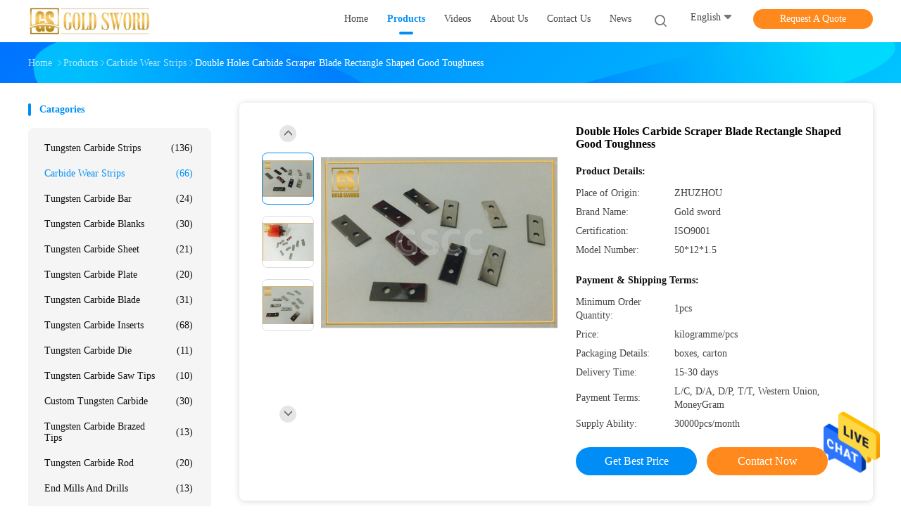

--- FILE ---
content_type: text/html
request_url: https://www.carbidestrips.com/sale-13469027-double-holes-carbide-scraper-blade-rectangle-shaped-good-toughness.html
body_size: 25272
content:

<!DOCTYPE html>
<html  lang=en>
<head>
	<meta charset="utf-8">
	<meta http-equiv="X-UA-Compatible" content="IE=edge">
	<meta name="viewport" content="width=device-width, initial-scale=1">
    <link rel="alternate" href="//m.carbidestrips.com/sale-13469027-double-holes-carbide-scraper-blade-rectangle-shaped-good-toughness.html" media="only screen and (max-width: 640px)" />
<link hreflang="fr" rel="alternate" href="https://french.carbidestrips.com/sale-13469027-double-holes-carbide-scraper-blade-rectangle-shaped-good-toughness.html" />
<link hreflang="de" rel="alternate" href="https://german.carbidestrips.com/sale-13469027-double-holes-carbide-scraper-blade-rectangle-shaped-good-toughness.html" />
<link hreflang="it" rel="alternate" href="https://italian.carbidestrips.com/sale-13469027-double-holes-carbide-scraper-blade-rectangle-shaped-good-toughness.html" />
<link hreflang="ru" rel="alternate" href="https://russian.carbidestrips.com/sale-13469027-double-holes-carbide-scraper-blade-rectangle-shaped-good-toughness.html" />
<link hreflang="es" rel="alternate" href="https://spanish.carbidestrips.com/sale-13469027-double-holes-carbide-scraper-blade-rectangle-shaped-good-toughness.html" />
<link hreflang="pt" rel="alternate" href="https://portuguese.carbidestrips.com/sale-13469027-double-holes-carbide-scraper-blade-rectangle-shaped-good-toughness.html" />
<link hreflang="nl" rel="alternate" href="https://dutch.carbidestrips.com/sale-13469027-double-holes-carbide-scraper-blade-rectangle-shaped-good-toughness.html" />
<link hreflang="el" rel="alternate" href="https://greek.carbidestrips.com/sale-13469027-double-holes-carbide-scraper-blade-rectangle-shaped-good-toughness.html" />
<link hreflang="ja" rel="alternate" href="https://japanese.carbidestrips.com/sale-13469027-double-holes-carbide-scraper-blade-rectangle-shaped-good-toughness.html" />
<link hreflang="ko" rel="alternate" href="https://korean.carbidestrips.com/sale-13469027-double-holes-carbide-scraper-blade-rectangle-shaped-good-toughness.html" />
<link hreflang="tr" rel="alternate" href="https://turkish.carbidestrips.com/sale-13469027-double-holes-carbide-scraper-blade-rectangle-shaped-good-toughness.html" />
<link hreflang="vi" rel="alternate" href="https://vietnamese.carbidestrips.com/sale-13469027-double-holes-carbide-scraper-blade-rectangle-shaped-good-toughness.html" />
<link hreflang="th" rel="alternate" href="https://thai.carbidestrips.com/sale-13469027-double-holes-carbide-scraper-blade-rectangle-shaped-good-toughness.html" />
<style type="text/css">
/*<![CDATA[*/
.consent__cookie {position: fixed;top: 0;left: 0;width: 100%;height: 0%;z-index: 100000;}.consent__cookie_bg {position: fixed;top: 0;left: 0;width: 100%;height: 100%;background: #000;opacity: .6;display: none }.consent__cookie_rel {position: fixed;bottom:0;left: 0;width: 100%;background: #fff;display: -webkit-box;display: -ms-flexbox;display: flex;flex-wrap: wrap;padding: 24px 80px;-webkit-box-sizing: border-box;box-sizing: border-box;-webkit-box-pack: justify;-ms-flex-pack: justify;justify-content: space-between;-webkit-transition: all ease-in-out .3s;transition: all ease-in-out .3s }.consent__close {position: absolute;top: 20px;right: 20px;cursor: pointer }.consent__close svg {fill: #777 }.consent__close:hover svg {fill: #000 }.consent__cookie_box {flex: 1;word-break: break-word;}.consent__warm {color: #777;font-size: 16px;margin-bottom: 12px;line-height: 19px }.consent__title {color: #333;font-size: 20px;font-weight: 600;margin-bottom: 12px;line-height: 23px }.consent__itxt {color: #333;font-size: 14px;margin-bottom: 12px;display: -webkit-box;display: -ms-flexbox;display: flex;-webkit-box-align: center;-ms-flex-align: center;align-items: center }.consent__itxt i {display: -webkit-inline-box;display: -ms-inline-flexbox;display: inline-flex;width: 28px;height: 28px;border-radius: 50%;background: #e0f9e9;margin-right: 8px;-webkit-box-align: center;-ms-flex-align: center;align-items: center;-webkit-box-pack: center;-ms-flex-pack: center;justify-content: center }.consent__itxt svg {fill: #3ca860 }.consent__txt {color: #a6a6a6;font-size: 14px;margin-bottom: 8px;line-height: 17px }.consent__btns {display: -webkit-box;display: -ms-flexbox;display: flex;-webkit-box-orient: vertical;-webkit-box-direction: normal;-ms-flex-direction: column;flex-direction: column;-webkit-box-pack: center;-ms-flex-pack: center;justify-content: center;flex-shrink: 0;}.consent__btn {width: 280px;height: 40px;line-height: 40px;text-align: center;background: #3ca860;color: #fff;border-radius: 4px;margin: 8px 0;-webkit-box-sizing: border-box;box-sizing: border-box;cursor: pointer }.consent__btn:hover {background: #00823b }.consent__btn.empty {color: #3ca860;border: 1px solid #3ca860;background: #fff }.consent__btn.empty:hover {background: #3ca860;color: #fff }.open .consent__cookie_bg {display: block }.open .consent__cookie_rel {bottom: 0 }@media (max-width: 760px) {.consent__btns {width: 100%;align-items: center;}.consent__cookie_rel {padding: 20px 24px }}.consent__cookie.open {display: block;}.consent__cookie {display: none;}
/*]]>*/
</style>
<script type="text/javascript">
/*<![CDATA[*/

var g_tp = '';
var colorUrl = '';
var query_string = ["Products","Detail"];
var customtplcolor = 99702;
/*]]>*/
</script>
<title>Double Holes Carbide Scraper Blade Rectangle Shaped Good Toughness</title>
    <meta name="keywords" content="Carbide Wear Strips, Double Holes Carbide Scraper Blade Rectangle Shaped Good Toughness, Carbide Wear Strips for sale, Carbide Wear Strips price" />
    <meta name="description" content="High quality Double Holes Carbide Scraper Blade Rectangle Shaped Good Toughness from China, China's leading Carbide Wear Strips product market, With strict quality control Carbide Wear Strips factories, Producing high quality Double Holes Carbide Scraper Blade Rectangle Shaped Good Toughness products." />
				<link rel='preload'
					  href=/photo/carbidestrips/sitetpl/style/common.css?ver=1625727694 as='style'><link type='text/css' rel='stylesheet'
					  href=/photo/carbidestrips/sitetpl/style/common.css?ver=1625727694 media='all'><script type="application/ld+json">[{"@context":"https:\/\/schema.org","@type":"Organization","name":false,"description":"High quality Double Holes Carbide Scraper Blade Rectangle Shaped Good Toughness from China, China's leading Carbide Wear Strips product market, With strict quality control Carbide Wear Strips factories, Producing high quality Double Holes Carbide Scraper Blade Rectangle Shaped Good Toughness products.","url":"https:\/\/www.carbidestrips.com\/sale-13469027-double-holes-carbide-scraper-blade-rectangle-shaped-good-toughness.html","logo":"\/logo.gif","address":{"@type":"PostalAddress","addressLocality":"China","addressRegion":"CN","postalCode":"999001","streetAddress":"Room 101 and 201, No. 18 Workshop, Zhongnan Hi Tech Industrial Park, No.329, Xinma West Road, Tianyuan District, Zhuzhou, Hunan\uff0cChina"},"email":"tracy.xiong@goldswordcarbide.com","sameAs":["https:\/\/www.facebook.com\/jian.jin.125323","https:\/\/www.linkedin.com\/in\/jinjian-24a45a212\/"],"image":"\/photo\/cl32259941-zhuzhou_gold_sword_cemented_carbide_co_ltd.jpg"},{"@context":"https:\/\/schema.org","@type":"BreadcrumbList","itemListElement":[{"@type":"ListItem","position":2,"name":"Carbide Wear Strips","item":"https:\/\/www.carbidestrips.com\/supplier-313238-carbide-wear-strips"},{"@type":"ListItem","position":3,"name":"Double Holes Carbide Scraper Blade Rectangle Shaped Good Toughness","item":"https:\/\/www.carbidestrips.com\/sale-13469027-double-holes-carbide-scraper-blade-rectangle-shaped-good-toughness.html"},{"@type":"ListItem","position":1,"name":"Home","item":"https:\/\/www.carbidestrips.com\/index.html"}]},{"@context":"http:\/\/schema.org\/","@type":"Product","category":"Carbide Wear Strips","name":"Double Holes Carbide Scraper Blade Rectangle Shaped Good Toughness","url":"\/sale-13469027-double-holes-carbide-scraper-blade-rectangle-shaped-good-toughness.html","image":["\/photo\/pl32237053-double_holes_carbide_scraper_blade_rectangle_shaped_good_toughness.jpg","\/photo\/pl32237057-double_holes_carbide_scraper_blade_rectangle_shaped_good_toughness.jpg","\/photo\/pl32237062-double_holes_carbide_scraper_blade_rectangle_shaped_good_toughness.jpg"],"description":"High quality Double Holes Carbide Scraper Blade Rectangle Shaped Good Toughness from China, China's leading Carbide Wear Strips product market, With strict quality control Carbide Wear Strips factories, Producing high quality Double Holes Carbide Scraper Blade Rectangle Shaped Good Toughness products.","brand":{"@type":"Brand","name":"Gold sword"},"sku":"50*12*1.5","model":"50*12*1.5","manufacturer":{"@type":"Organization","legalName":"Zhuzhou Gold Sword Cemented Carbide Co., Ltd.","address":{"@type":"PostalAddress","addressCountry":"China","addressLocality":"Room 101 and 201, No. 18 Workshop, Zhongnan Hi Tech Industrial Park, No.329, Xinma West Road, Tianyuan District, Zhuzhou, Hunan\uff0cChina"}},"review":{"@type":"Review","reviewRating":{"@type":"Rating","ratingValue":5},"author":{"@type":"Person","name":"Mr. Tracy"}},"aggregateRating":{"@type":"aggregateRating","ratingValue":5,"reviewCount":111,"name":"Overall Rating"},"offers":[{"@type":"AggregateOffer","offerCount":"1","highPrice":"Negotiable","lowPrice":"0.01","priceCurrency":"USD"}]}]</script></head>
<body>
<img src="/logo.gif" style="display:none"/>
    <div id="floatAd" style="z-index: 110000;position:absolute;right:30px;bottom:60px;height:79px;display: block;">
                                <a href="/webim/webim_tab.html" rel="nofollow" onclick= 'setwebimCookie(49022,13469027,0);' target="_blank">
            <img style="width: 80px;cursor: pointer;" alt='Send Message' src="/images/floatimage_chat.gif"/>
        </a>
                                </div>
<a style="display: none!important;" title="Zhuzhou Gold Sword Cemented Carbide Co., Ltd." class="float-inquiry" href="/contactnow.html" onclick='setinquiryCookie("{\"showproduct\":1,\"pid\":\"13469027\",\"name\":\"Double Holes Carbide Scraper Blade Rectangle Shaped Good Toughness\",\"source_url\":\"\\/sale-13469027-double-holes-carbide-scraper-blade-rectangle-shaped-good-toughness.html\",\"picurl\":\"\\/photo\\/pd32237053-double_holes_carbide_scraper_blade_rectangle_shaped_good_toughness.jpg\",\"propertyDetail\":[[\"Type\",\"Construction Tool Parts,Cutting tool,scraper\"],[\"Material\",\"100% Virgin Tungsten Carbide,Original tungsten carbide material\"],[\"Application\",\"paint cleaning,shipbuilding,automobile manufacturing,\"],[\"Size\",\"OEM Accepted,Customer&#039;s Requirement\"]],\"company_name\":null,\"picurl_c\":\"\\/photo\\/pc32237053-double_holes_carbide_scraper_blade_rectangle_shaped_good_toughness.jpg\",\"price\":\"kilogramme\\/pcs\",\"username\":\"Tracy.Xiong\",\"viewTime\":\"Last Login : 10 hours 43 minutes ago\",\"subject\":\"Can you supply Double Holes Carbide Scraper Blade Rectangle Shaped Good Toughness for us\",\"countrycode\":\"US\"}");'></a>
<script>
    function getCookie(name) {
        var arr = document.cookie.match(new RegExp("(^| )" + name + "=([^;]*)(;|$)"));
        if (arr != null) {
            return unescape(arr[2]);
        }
        return null;
    }
    var is_new_mjy = '0';
    if (is_new_mjy==1 && isMobileDevice() && getCookie('webim_login_name') && getCookie('webim_buyer_id') && getCookie('webim_37936_seller_id')) {
        document.getElementById("floatAd").style.display = "none";
    }
    // 检测是否是移动端访问
    function isMobileDevice() {
        return /Android|webOS|iPhone|iPad|iPod|BlackBerry|IEMobile|Opera Mini/i.test(navigator.userAgent);
    }

</script>
<script>
var originProductInfo = '';
var originProductInfo = {"showproduct":1,"pid":"13469027","name":"Double Holes Carbide Scraper Blade Rectangle Shaped Good Toughness","source_url":"\/sale-13469027-double-holes-carbide-scraper-blade-rectangle-shaped-good-toughness.html","picurl":"\/photo\/pd32237053-double_holes_carbide_scraper_blade_rectangle_shaped_good_toughness.jpg","propertyDetail":[["Type","Construction Tool Parts,Cutting tool,scraper"],["Material","100% Virgin Tungsten Carbide,Original tungsten carbide material"],["Application","paint cleaning,shipbuilding,automobile manufacturing,"],["Size","OEM Accepted,Customer&#039;s Requirement"]],"company_name":null,"picurl_c":"\/photo\/pc32237053-double_holes_carbide_scraper_blade_rectangle_shaped_good_toughness.jpg","price":"kilogramme\/pcs","username":"Tracy.Xiong","viewTime":"Last Login : 7 hours 43 minutes ago","subject":"How much for your Double Holes Carbide Scraper Blade Rectangle Shaped Good Toughness","countrycode":"US"};
var save_url = "/contactsave.html";
var update_url = "/updateinquiry.html";
var productInfo = {};
var defaulProductInfo = {};
var myDate = new Date();
var curDate = myDate.getFullYear()+'-'+(parseInt(myDate.getMonth())+1)+'-'+myDate.getDate();
var message = '';
var default_pop = 1;
var leaveMessageDialog = document.getElementsByClassName('leave-message-dialog')[0]; // 获取弹层
var _$$ = function (dom) {
    return document.querySelectorAll(dom);
};
resInfo = originProductInfo;
defaulProductInfo.pid = resInfo['pid'];
defaulProductInfo.productName = resInfo['name'];
defaulProductInfo.productInfo = resInfo['propertyDetail'];
defaulProductInfo.productImg = resInfo['picurl_c'];
defaulProductInfo.subject = resInfo['subject'];
defaulProductInfo.productImgAlt = resInfo['name'];
var inquirypopup_tmp = 1;
var message = 'Dear,'+'\r\n'+"I am interested in"+' '+trim(resInfo['name'])+", could you send me more details such as type, size, MOQ, material, etc."+'\r\n'+"Thanks!"+'\r\n'+"Waiting for your reply.";
var message_1 = 'Dear,'+'\r\n'+"I am interested in"+' '+trim(resInfo['name'])+", could you send me more details such as type, size, MOQ, material, etc."+'\r\n'+"Thanks!"+'\r\n'+"Waiting for your reply.";
var message_2 = 'Hello,'+'\r\n'+"I am looking for"+' '+trim(resInfo['name'])+", please send me the price, specification and picture."+'\r\n'+"Your swift response will be highly appreciated."+'\r\n'+"Feel free to contact me for more information."+'\r\n'+"Thanks a lot.";
var message_3 = 'Hello,'+'\r\n'+trim(resInfo['name'])+' '+"meets my expectations."+'\r\n'+"Please give me the best price and some other product information."+'\r\n'+"Feel free to contact me via my mail."+'\r\n'+"Thanks a lot.";

var message_4 = 'Dear,'+'\r\n'+"What is the FOB price on your"+' '+trim(resInfo['name'])+'?'+'\r\n'+"Which is the nearest port name?"+'\r\n'+"Please reply me as soon as possible, it would be better to share further information."+'\r\n'+"Regards!";
var message_5 = 'Hi there,'+'\r\n'+"I am very interested in your"+' '+trim(resInfo['name'])+'.'+'\r\n'+"Please send me your product details."+'\r\n'+"Looking forward to your quick reply."+'\r\n'+"Feel free to contact me by mail."+'\r\n'+"Regards!";

var message_6 = 'Dear,'+'\r\n'+"Please provide us with information about your"+' '+trim(resInfo['name'])+", such as type, size, material, and of course the best price."+'\r\n'+"Looking forward to your quick reply."+'\r\n'+"Thank you!";
var message_7 = 'Dear,'+'\r\n'+"Can you supply"+' '+trim(resInfo['name'])+" for us?"+'\r\n'+"First we want a price list and some product details."+'\r\n'+"I hope to get reply asap and look forward to cooperation."+'\r\n'+"Thank you very much.";
var message_8 = 'hi,'+'\r\n'+"I am looking for"+' '+trim(resInfo['name'])+", please give me some more detailed product information."+'\r\n'+"I look forward to your reply."+'\r\n'+"Thank you!";
var message_9 = 'Hello,'+'\r\n'+"Your"+' '+trim(resInfo['name'])+" meets my requirements very well."+'\r\n'+"Please send me the price, specification, and similar model will be OK."+'\r\n'+"Feel free to chat with me."+'\r\n'+"Thanks!";
var message_10 = 'Dear,'+'\r\n'+"I want to know more about the details and quotation of"+' '+trim(resInfo['name'])+'.'+'\r\n'+"Feel free to contact me."+'\r\n'+"Regards!";

var r = getRandom(1,10);

defaulProductInfo.message = eval("message_"+r);

var mytAjax = {

    post: function(url, data, fn) {
        var xhr = new XMLHttpRequest();
        xhr.open("POST", url, true);
        xhr.setRequestHeader("Content-Type", "application/x-www-form-urlencoded;charset=UTF-8");
        xhr.setRequestHeader("X-Requested-With", "XMLHttpRequest");
        xhr.setRequestHeader('Content-Type','text/plain;charset=UTF-8');
        xhr.onreadystatechange = function() {
            if(xhr.readyState == 4 && (xhr.status == 200 || xhr.status == 304)) {
                fn.call(this, xhr.responseText);
            }
        };
        xhr.send(data);
    },

    postform: function(url, data, fn) {
        var xhr = new XMLHttpRequest();
        xhr.open("POST", url, true);
        xhr.setRequestHeader("X-Requested-With", "XMLHttpRequest");
        xhr.onreadystatechange = function() {
            if(xhr.readyState == 4 && (xhr.status == 200 || xhr.status == 304)) {
                fn.call(this, xhr.responseText);
            }
        };
        xhr.send(data);
    }
};
window.onload = function(){
    leaveMessageDialog = document.getElementsByClassName('leave-message-dialog')[0];
    if (window.localStorage.recordDialogStatus=='undefined' || (window.localStorage.recordDialogStatus!='undefined' && window.localStorage.recordDialogStatus != curDate)) {
        setTimeout(function(){
            if(parseInt(inquirypopup_tmp%10) == 1){
                creatDialog(defaulProductInfo, 1);
            }
        }, 6000);
    }
};
function trim(str)
{
    str = str.replace(/(^\s*)/g,"");
    return str.replace(/(\s*$)/g,"");
};
function getRandom(m,n){
    var num = Math.floor(Math.random()*(m - n) + n);
    return num;
};
function strBtn(param) {

    var starattextarea = document.getElementById("textareamessage").value.length;
    var email = document.getElementById("startEmail").value;

    var default_tip = document.querySelectorAll(".watermark_container").length;
    if (20 < starattextarea && starattextarea < 3000) {
        if(default_tip>0){
            document.getElementById("textareamessage1").parentNode.parentNode.nextElementSibling.style.display = "none";
        }else{
            document.getElementById("textareamessage1").parentNode.nextElementSibling.style.display = "none";
        }

    } else {
        if(default_tip>0){
            document.getElementById("textareamessage1").parentNode.parentNode.nextElementSibling.style.display = "block";
        }else{
            document.getElementById("textareamessage1").parentNode.nextElementSibling.style.display = "block";
        }

        return;
    }

    // var re = /^([a-zA-Z0-9_-])+@([a-zA-Z0-9_-])+\.([a-zA-Z0-9_-])+/i;/*邮箱不区分大小写*/
    var re = /^[a-zA-Z0-9][\w-]*(\.?[\w-]+)*@[a-zA-Z0-9-]+(\.[a-zA-Z0-9]+)+$/i;
    if (!re.test(email)) {
        document.getElementById("startEmail").nextElementSibling.style.display = "block";
        return;
    } else {
        document.getElementById("startEmail").nextElementSibling.style.display = "none";
    }

    var subject = document.getElementById("pop_subject").value;
    var pid = document.getElementById("pop_pid").value;
    var message = document.getElementById("textareamessage").value;
    var sender_email = document.getElementById("startEmail").value;
    var tel = '';
    if (document.getElementById("tel0") != undefined && document.getElementById("tel0") != '')
        tel = document.getElementById("tel0").value;
    var form_serialize = '&tel='+tel;

    form_serialize = form_serialize.replace(/\+/g, "%2B");
    mytAjax.post(save_url,"pid="+pid+"&subject="+subject+"&email="+sender_email+"&message="+(message)+form_serialize,function(res){
        var mes = JSON.parse(res);
        if(mes.status == 200){
            var iid = mes.iid;
            document.getElementById("pop_iid").value = iid;
            document.getElementById("pop_uuid").value = mes.uuid;

            if(typeof gtag_report_conversion === "function"){
                gtag_report_conversion();//执行统计js代码
            }
            if(typeof fbq === "function"){
                fbq('track','Purchase');//执行统计js代码
            }
        }
    });
    for (var index = 0; index < document.querySelectorAll(".dialog-content-pql").length; index++) {
        document.querySelectorAll(".dialog-content-pql")[index].style.display = "none";
    };
    $('#idphonepql').val(tel);
    document.getElementById("dialog-content-pql-id").style.display = "block";
    ;
};
function twoBtnOk(param) {

    var selectgender = document.getElementById("Mr").innerHTML;
    var iid = document.getElementById("pop_iid").value;
    var sendername = document.getElementById("idnamepql").value;
    var senderphone = document.getElementById("idphonepql").value;
    var sendercname = document.getElementById("idcompanypql").value;
    var uuid = document.getElementById("pop_uuid").value;
    var gender = 2;
    if(selectgender == 'Mr.') gender = 0;
    if(selectgender == 'Mrs.') gender = 1;
    var pid = document.getElementById("pop_pid").value;
    var form_serialize = '';

        form_serialize = form_serialize.replace(/\+/g, "%2B");

    mytAjax.post(update_url,"iid="+iid+"&gender="+gender+"&uuid="+uuid+"&name="+(sendername)+"&tel="+(senderphone)+"&company="+(sendercname)+form_serialize,function(res){});

    for (var index = 0; index < document.querySelectorAll(".dialog-content-pql").length; index++) {
        document.querySelectorAll(".dialog-content-pql")[index].style.display = "none";
    };
    document.getElementById("dialog-content-pql-ok").style.display = "block";

};
function toCheckMust(name) {
    $('#'+name+'error').hide();
}
function handClidk(param) {
    var starattextarea = document.getElementById("textareamessage1").value.length;
    var email = document.getElementById("startEmail1").value;
    var default_tip = document.querySelectorAll(".watermark_container").length;
    if (20 < starattextarea && starattextarea < 3000) {
        if(default_tip>0){
            document.getElementById("textareamessage1").parentNode.parentNode.nextElementSibling.style.display = "none";
        }else{
            document.getElementById("textareamessage1").parentNode.nextElementSibling.style.display = "none";
        }

    } else {
        if(default_tip>0){
            document.getElementById("textareamessage1").parentNode.parentNode.nextElementSibling.style.display = "block";
        }else{
            document.getElementById("textareamessage1").parentNode.nextElementSibling.style.display = "block";
        }

        return;
    }

    // var re = /^([a-zA-Z0-9_-])+@([a-zA-Z0-9_-])+\.([a-zA-Z0-9_-])+/i;
    var re = /^[a-zA-Z0-9][\w-]*(\.?[\w-]+)*@[a-zA-Z0-9-]+(\.[a-zA-Z0-9]+)+$/i;
    if (!re.test(email)) {
        document.getElementById("startEmail1").nextElementSibling.style.display = "block";
        return;
    } else {
        document.getElementById("startEmail1").nextElementSibling.style.display = "none";
    }

    var subject = document.getElementById("pop_subject").value;
    var pid = document.getElementById("pop_pid").value;
    var message = document.getElementById("textareamessage1").value;
    var sender_email = document.getElementById("startEmail1").value;
    var form_serialize = tel = '';
    if (document.getElementById("tel1") != undefined && document.getElementById("tel1") != '')
        tel = document.getElementById("tel1").value;
        mytAjax.post(save_url,"email="+sender_email+"&tel="+tel+"&pid="+pid+"&message="+message+"&subject="+subject+form_serialize,function(res){

        var mes = JSON.parse(res);
        if(mes.status == 200){
            var iid = mes.iid;
            document.getElementById("pop_iid").value = iid;
            document.getElementById("pop_uuid").value = mes.uuid;
            if(typeof gtag_report_conversion === "function"){
                gtag_report_conversion();//执行统计js代码
            }
        }

    });
    for (var index = 0; index < document.querySelectorAll(".dialog-content-pql").length; index++) {
        document.querySelectorAll(".dialog-content-pql")[index].style.display = "none";
    };
    $('#idphonepql').val(tel);
    document.getElementById("dialog-content-pql-id").style.display = "block";

};
window.addEventListener('load', function () {
    $('.checkbox-wrap label').each(function(){
        if($(this).find('input').prop('checked')){
            $(this).addClass('on')
        }else {
            $(this).removeClass('on')
        }
    })
    $(document).on('click', '.checkbox-wrap label' , function(ev){
        if (ev.target.tagName.toUpperCase() != 'INPUT') {
            $(this).toggleClass('on')
        }
    })
})

function hand_video(pdata) {
    data = JSON.parse(pdata);
    productInfo.productName = data.productName;
    productInfo.productInfo = data.productInfo;
    productInfo.productImg = data.productImg;
    productInfo.subject = data.subject;

    var message = 'Dear,'+'\r\n'+"I am interested in"+' '+trim(data.productName)+", could you send me more details such as type, size, quantity, material, etc."+'\r\n'+"Thanks!"+'\r\n'+"Waiting for your reply.";

    var message = 'Dear,'+'\r\n'+"I am interested in"+' '+trim(data.productName)+", could you send me more details such as type, size, MOQ, material, etc."+'\r\n'+"Thanks!"+'\r\n'+"Waiting for your reply.";
    var message_1 = 'Dear,'+'\r\n'+"I am interested in"+' '+trim(data.productName)+", could you send me more details such as type, size, MOQ, material, etc."+'\r\n'+"Thanks!"+'\r\n'+"Waiting for your reply.";
    var message_2 = 'Hello,'+'\r\n'+"I am looking for"+' '+trim(data.productName)+", please send me the price, specification and picture."+'\r\n'+"Your swift response will be highly appreciated."+'\r\n'+"Feel free to contact me for more information."+'\r\n'+"Thanks a lot.";
    var message_3 = 'Hello,'+'\r\n'+trim(data.productName)+' '+"meets my expectations."+'\r\n'+"Please give me the best price and some other product information."+'\r\n'+"Feel free to contact me via my mail."+'\r\n'+"Thanks a lot.";

    var message_4 = 'Dear,'+'\r\n'+"What is the FOB price on your"+' '+trim(data.productName)+'?'+'\r\n'+"Which is the nearest port name?"+'\r\n'+"Please reply me as soon as possible, it would be better to share further information."+'\r\n'+"Regards!";
    var message_5 = 'Hi there,'+'\r\n'+"I am very interested in your"+' '+trim(data.productName)+'.'+'\r\n'+"Please send me your product details."+'\r\n'+"Looking forward to your quick reply."+'\r\n'+"Feel free to contact me by mail."+'\r\n'+"Regards!";

    var message_6 = 'Dear,'+'\r\n'+"Please provide us with information about your"+' '+trim(data.productName)+", such as type, size, material, and of course the best price."+'\r\n'+"Looking forward to your quick reply."+'\r\n'+"Thank you!";
    var message_7 = 'Dear,'+'\r\n'+"Can you supply"+' '+trim(data.productName)+" for us?"+'\r\n'+"First we want a price list and some product details."+'\r\n'+"I hope to get reply asap and look forward to cooperation."+'\r\n'+"Thank you very much.";
    var message_8 = 'hi,'+'\r\n'+"I am looking for"+' '+trim(data.productName)+", please give me some more detailed product information."+'\r\n'+"I look forward to your reply."+'\r\n'+"Thank you!";
    var message_9 = 'Hello,'+'\r\n'+"Your"+' '+trim(data.productName)+" meets my requirements very well."+'\r\n'+"Please send me the price, specification, and similar model will be OK."+'\r\n'+"Feel free to chat with me."+'\r\n'+"Thanks!";
    var message_10 = 'Dear,'+'\r\n'+"I want to know more about the details and quotation of"+' '+trim(data.productName)+'.'+'\r\n'+"Feel free to contact me."+'\r\n'+"Regards!";

    var r = getRandom(1,10);

    productInfo.message = eval("message_"+r);
    if(parseInt(inquirypopup_tmp/10) == 1){
        productInfo.message = "";
    }
    productInfo.pid = data.pid;
    creatDialog(productInfo, 2);
};

function handDialog(pdata) {
    data = JSON.parse(pdata);
    productInfo.productName = data.productName;
    productInfo.productInfo = data.productInfo;
    productInfo.productImg = data.productImg;
    productInfo.subject = data.subject;

    var message = 'Dear,'+'\r\n'+"I am interested in"+' '+trim(data.productName)+", could you send me more details such as type, size, quantity, material, etc."+'\r\n'+"Thanks!"+'\r\n'+"Waiting for your reply.";

    var message = 'Dear,'+'\r\n'+"I am interested in"+' '+trim(data.productName)+", could you send me more details such as type, size, MOQ, material, etc."+'\r\n'+"Thanks!"+'\r\n'+"Waiting for your reply.";
    var message_1 = 'Dear,'+'\r\n'+"I am interested in"+' '+trim(data.productName)+", could you send me more details such as type, size, MOQ, material, etc."+'\r\n'+"Thanks!"+'\r\n'+"Waiting for your reply.";
    var message_2 = 'Hello,'+'\r\n'+"I am looking for"+' '+trim(data.productName)+", please send me the price, specification and picture."+'\r\n'+"Your swift response will be highly appreciated."+'\r\n'+"Feel free to contact me for more information."+'\r\n'+"Thanks a lot.";
    var message_3 = 'Hello,'+'\r\n'+trim(data.productName)+' '+"meets my expectations."+'\r\n'+"Please give me the best price and some other product information."+'\r\n'+"Feel free to contact me via my mail."+'\r\n'+"Thanks a lot.";

    var message_4 = 'Dear,'+'\r\n'+"What is the FOB price on your"+' '+trim(data.productName)+'?'+'\r\n'+"Which is the nearest port name?"+'\r\n'+"Please reply me as soon as possible, it would be better to share further information."+'\r\n'+"Regards!";
    var message_5 = 'Hi there,'+'\r\n'+"I am very interested in your"+' '+trim(data.productName)+'.'+'\r\n'+"Please send me your product details."+'\r\n'+"Looking forward to your quick reply."+'\r\n'+"Feel free to contact me by mail."+'\r\n'+"Regards!";

    var message_6 = 'Dear,'+'\r\n'+"Please provide us with information about your"+' '+trim(data.productName)+", such as type, size, material, and of course the best price."+'\r\n'+"Looking forward to your quick reply."+'\r\n'+"Thank you!";
    var message_7 = 'Dear,'+'\r\n'+"Can you supply"+' '+trim(data.productName)+" for us?"+'\r\n'+"First we want a price list and some product details."+'\r\n'+"I hope to get reply asap and look forward to cooperation."+'\r\n'+"Thank you very much.";
    var message_8 = 'hi,'+'\r\n'+"I am looking for"+' '+trim(data.productName)+", please give me some more detailed product information."+'\r\n'+"I look forward to your reply."+'\r\n'+"Thank you!";
    var message_9 = 'Hello,'+'\r\n'+"Your"+' '+trim(data.productName)+" meets my requirements very well."+'\r\n'+"Please send me the price, specification, and similar model will be OK."+'\r\n'+"Feel free to chat with me."+'\r\n'+"Thanks!";
    var message_10 = 'Dear,'+'\r\n'+"I want to know more about the details and quotation of"+' '+trim(data.productName)+'.'+'\r\n'+"Feel free to contact me."+'\r\n'+"Regards!";

    var r = getRandom(1,10);

    productInfo.message = eval("message_"+r);
    if(parseInt(inquirypopup_tmp/10) == 1){
        productInfo.message = "";
    }
    productInfo.pid = data.pid;
    creatDialog(productInfo, 2);
};

function closepql(param) {

    leaveMessageDialog.style.display = 'none';
};

function closepql2(param) {

    for (var index = 0; index < document.querySelectorAll(".dialog-content-pql").length; index++) {
        document.querySelectorAll(".dialog-content-pql")[index].style.display = "none";
    };
    document.getElementById("dialog-content-pql-ok").style.display = "block";
};

function initProduct(productInfo,type){

    productInfo.productName = unescape(productInfo.productName);
    productInfo.message = unescape(productInfo.message);

    leaveMessageDialog = document.getElementsByClassName('leave-message-dialog')[0];
    leaveMessageDialog.style.display = "block";
    if(type == 3){
        var popinquiryemail = document.getElementById("popinquiryemail").value;
        _$$("#startEmail1")[0].value = popinquiryemail;
    }else{
        _$$("#startEmail1")[0].value = "";
    }
    _$$("#startEmail")[0].value = "";
    _$$("#idnamepql")[0].value = "";
    _$$("#idphonepql")[0].value = "";
    _$$("#idcompanypql")[0].value = "";

    _$$("#pop_pid")[0].value = productInfo.pid;
    _$$("#pop_subject")[0].value = productInfo.subject;
    
    if(parseInt(inquirypopup_tmp/10) == 1){
        productInfo.message = "";
    }

    _$$("#textareamessage1")[0].value = productInfo.message;
    _$$("#textareamessage")[0].value = productInfo.message;

    _$$("#dialog-content-pql-id .titlep")[0].innerHTML = productInfo.productName;
    _$$("#dialog-content-pql-id img")[0].setAttribute("src", productInfo.productImg);
    _$$("#dialog-content-pql-id img")[0].setAttribute("alt", productInfo.productImgAlt);

    _$$("#dialog-content-pql-id-hand img")[0].setAttribute("src", productInfo.productImg);
    _$$("#dialog-content-pql-id-hand img")[0].setAttribute("alt", productInfo.productImgAlt);
    _$$("#dialog-content-pql-id-hand .titlep")[0].innerHTML = productInfo.productName;

    if (productInfo.productInfo.length > 0) {
        var ul2, ul;
        ul = document.createElement("ul");
        for (var index = 0; index < productInfo.productInfo.length; index++) {
            var el = productInfo.productInfo[index];
            var li = document.createElement("li");
            var span1 = document.createElement("span");
            span1.innerHTML = el[0] + ":";
            var span2 = document.createElement("span");
            span2.innerHTML = el[1];
            li.appendChild(span1);
            li.appendChild(span2);
            ul.appendChild(li);

        }
        ul2 = ul.cloneNode(true);
        if (type === 1) {
            _$$("#dialog-content-pql-id .left")[0].replaceChild(ul, _$$("#dialog-content-pql-id .left ul")[0]);
        } else {
            _$$("#dialog-content-pql-id-hand .left")[0].replaceChild(ul2, _$$("#dialog-content-pql-id-hand .left ul")[0]);
            _$$("#dialog-content-pql-id .left")[0].replaceChild(ul, _$$("#dialog-content-pql-id .left ul")[0]);
        }
    };
    for (var index = 0; index < _$$("#dialog-content-pql-id .right ul li").length; index++) {
        _$$("#dialog-content-pql-id .right ul li")[index].addEventListener("click", function (params) {
            _$$("#dialog-content-pql-id .right #Mr")[0].innerHTML = this.innerHTML
        }, false)

    };

};
function closeInquiryCreateDialog() {
    document.getElementById("xuanpan_dialog_box_pql").style.display = "none";
};
function showInquiryCreateDialog() {
    document.getElementById("xuanpan_dialog_box_pql").style.display = "block";
};
function submitPopInquiry(){
    var message = document.getElementById("inquiry_message").value;
    var email = document.getElementById("inquiry_email").value;
    var subject = defaulProductInfo.subject;
    var pid = defaulProductInfo.pid;
    if (email === undefined) {
        showInquiryCreateDialog();
        document.getElementById("inquiry_email").style.border = "1px solid red";
        return false;
    };
    if (message === undefined) {
        showInquiryCreateDialog();
        document.getElementById("inquiry_message").style.border = "1px solid red";
        return false;
    };
    if (email.search(/^\w+((-\w+)|(\.\w+))*\@[A-Za-z0-9]+((\.|-)[A-Za-z0-9]+)*\.[A-Za-z0-9]+$/) == -1) {
        document.getElementById("inquiry_email").style.border= "1px solid red";
        showInquiryCreateDialog();
        return false;
    } else {
        document.getElementById("inquiry_email").style.border= "";
    };
    if (message.length < 20 || message.length >3000) {
        showInquiryCreateDialog();
        document.getElementById("inquiry_message").style.border = "1px solid red";
        return false;
    } else {
        document.getElementById("inquiry_message").style.border = "";
    };
    var tel = '';
    if (document.getElementById("tel") != undefined && document.getElementById("tel") != '')
        tel = document.getElementById("tel").value;

    mytAjax.post(save_url,"pid="+pid+"&subject="+subject+"&email="+email+"&message="+(message)+'&tel='+tel,function(res){
        var mes = JSON.parse(res);
        if(mes.status == 200){
            var iid = mes.iid;
            document.getElementById("pop_iid").value = iid;
            document.getElementById("pop_uuid").value = mes.uuid;

        }
    });
    initProduct(defaulProductInfo);
    for (var index = 0; index < document.querySelectorAll(".dialog-content-pql").length; index++) {
        document.querySelectorAll(".dialog-content-pql")[index].style.display = "none";
    };
    $('#idphonepql').val(tel);
    document.getElementById("dialog-content-pql-id").style.display = "block";

};

//带附件上传
function submitPopInquiryfile(email_id,message_id,check_sort,name_id,phone_id,company_id,attachments){

    if(typeof(check_sort) == 'undefined'){
        check_sort = 0;
    }
    var message = document.getElementById(message_id).value;
    var email = document.getElementById(email_id).value;
    var attachments = document.getElementById(attachments).value;
    if(typeof(name_id) !== 'undefined' && name_id != ""){
        var name  = document.getElementById(name_id).value;
    }
    if(typeof(phone_id) !== 'undefined' && phone_id != ""){
        var phone = document.getElementById(phone_id).value;
    }
    if(typeof(company_id) !== 'undefined' && company_id != ""){
        var company = document.getElementById(company_id).value;
    }
    var subject = defaulProductInfo.subject;
    var pid = defaulProductInfo.pid;

    if(check_sort == 0){
        if (email === undefined) {
            showInquiryCreateDialog();
            document.getElementById(email_id).style.border = "1px solid red";
            return false;
        };
        if (message === undefined) {
            showInquiryCreateDialog();
            document.getElementById(message_id).style.border = "1px solid red";
            return false;
        };

        if (email.search(/^\w+((-\w+)|(\.\w+))*\@[A-Za-z0-9]+((\.|-)[A-Za-z0-9]+)*\.[A-Za-z0-9]+$/) == -1) {
            document.getElementById(email_id).style.border= "1px solid red";
            showInquiryCreateDialog();
            return false;
        } else {
            document.getElementById(email_id).style.border= "";
        };
        if (message.length < 20 || message.length >3000) {
            showInquiryCreateDialog();
            document.getElementById(message_id).style.border = "1px solid red";
            return false;
        } else {
            document.getElementById(message_id).style.border = "";
        };
    }else{

        if (message === undefined) {
            showInquiryCreateDialog();
            document.getElementById(message_id).style.border = "1px solid red";
            return false;
        };

        if (email === undefined) {
            showInquiryCreateDialog();
            document.getElementById(email_id).style.border = "1px solid red";
            return false;
        };

        if (message.length < 20 || message.length >3000) {
            showInquiryCreateDialog();
            document.getElementById(message_id).style.border = "1px solid red";
            return false;
        } else {
            document.getElementById(message_id).style.border = "";
        };

        if (email.search(/^\w+((-\w+)|(\.\w+))*\@[A-Za-z0-9]+((\.|-)[A-Za-z0-9]+)*\.[A-Za-z0-9]+$/) == -1) {
            document.getElementById(email_id).style.border= "1px solid red";
            showInquiryCreateDialog();
            return false;
        } else {
            document.getElementById(email_id).style.border= "";
        };

    };

    mytAjax.post(save_url,"pid="+pid+"&subject="+subject+"&email="+email+"&message="+message+"&company="+company+"&attachments="+attachments,function(res){
        var mes = JSON.parse(res);
        if(mes.status == 200){
            var iid = mes.iid;
            document.getElementById("pop_iid").value = iid;
            document.getElementById("pop_uuid").value = mes.uuid;

            if(typeof gtag_report_conversion === "function"){
                gtag_report_conversion();//执行统计js代码
            }
            if(typeof fbq === "function"){
                fbq('track','Purchase');//执行统计js代码
            }
        }
    });
    initProduct(defaulProductInfo);

    if(name !== undefined && name != ""){
        _$$("#idnamepql")[0].value = name;
    }

    if(phone !== undefined && phone != ""){
        _$$("#idphonepql")[0].value = phone;
    }

    if(company !== undefined && company != ""){
        _$$("#idcompanypql")[0].value = company;
    }

    for (var index = 0; index < document.querySelectorAll(".dialog-content-pql").length; index++) {
        document.querySelectorAll(".dialog-content-pql")[index].style.display = "none";
    };
    document.getElementById("dialog-content-pql-id").style.display = "block";

};
function submitPopInquiryByParam(email_id,message_id,check_sort,name_id,phone_id,company_id){

    if(typeof(check_sort) == 'undefined'){
        check_sort = 0;
    }

    var senderphone = '';
    var message = document.getElementById(message_id).value;
    var email = document.getElementById(email_id).value;
    if(typeof(name_id) !== 'undefined' && name_id != ""){
        var name  = document.getElementById(name_id).value;
    }
    if(typeof(phone_id) !== 'undefined' && phone_id != ""){
        var phone = document.getElementById(phone_id).value;
        senderphone = phone;
    }
    if(typeof(company_id) !== 'undefined' && company_id != ""){
        var company = document.getElementById(company_id).value;
    }
    var subject = defaulProductInfo.subject;
    var pid = defaulProductInfo.pid;

    if(check_sort == 0){
        if (email === undefined) {
            showInquiryCreateDialog();
            document.getElementById(email_id).style.border = "1px solid red";
            return false;
        };
        if (message === undefined) {
            showInquiryCreateDialog();
            document.getElementById(message_id).style.border = "1px solid red";
            return false;
        };

        if (email.search(/^\w+((-\w+)|(\.\w+))*\@[A-Za-z0-9]+((\.|-)[A-Za-z0-9]+)*\.[A-Za-z0-9]+$/) == -1) {
            document.getElementById(email_id).style.border= "1px solid red";
            showInquiryCreateDialog();
            return false;
        } else {
            document.getElementById(email_id).style.border= "";
        };
        if (message.length < 20 || message.length >3000) {
            showInquiryCreateDialog();
            document.getElementById(message_id).style.border = "1px solid red";
            return false;
        } else {
            document.getElementById(message_id).style.border = "";
        };
    }else{

        if (message === undefined) {
            showInquiryCreateDialog();
            document.getElementById(message_id).style.border = "1px solid red";
            return false;
        };

        if (email === undefined) {
            showInquiryCreateDialog();
            document.getElementById(email_id).style.border = "1px solid red";
            return false;
        };

        if (message.length < 20 || message.length >3000) {
            showInquiryCreateDialog();
            document.getElementById(message_id).style.border = "1px solid red";
            return false;
        } else {
            document.getElementById(message_id).style.border = "";
        };

        if (email.search(/^\w+((-\w+)|(\.\w+))*\@[A-Za-z0-9]+((\.|-)[A-Za-z0-9]+)*\.[A-Za-z0-9]+$/) == -1) {
            document.getElementById(email_id).style.border= "1px solid red";
            showInquiryCreateDialog();
            return false;
        } else {
            document.getElementById(email_id).style.border= "";
        };

    };

    var productsku = "";
    if($("#product_sku").length > 0){
        productsku = $("#product_sku").html();
    }

    mytAjax.post(save_url,"tel="+senderphone+"&pid="+pid+"&subject="+subject+"&email="+email+"&message="+message+"&messagesku="+encodeURI(productsku),function(res){
        var mes = JSON.parse(res);
        if(mes.status == 200){
            var iid = mes.iid;
            document.getElementById("pop_iid").value = iid;
            document.getElementById("pop_uuid").value = mes.uuid;

            if(typeof gtag_report_conversion === "function"){
                gtag_report_conversion();//执行统计js代码
            }
            if(typeof fbq === "function"){
                fbq('track','Purchase');//执行统计js代码
            }
        }
    });
    initProduct(defaulProductInfo);

    if(name !== undefined && name != ""){
        _$$("#idnamepql")[0].value = name;
    }

    if(phone !== undefined && phone != ""){
        _$$("#idphonepql")[0].value = phone;
    }

    if(company !== undefined && company != ""){
        _$$("#idcompanypql")[0].value = company;
    }

    for (var index = 0; index < document.querySelectorAll(".dialog-content-pql").length; index++) {
        document.querySelectorAll(".dialog-content-pql")[index].style.display = "none";

    };
    document.getElementById("dialog-content-pql-id").style.display = "block";

};

function creat_videoDialog(productInfo, type) {

    if(type == 1){
        if(default_pop != 1){
            return false;
        }
        window.localStorage.recordDialogStatus = curDate;
    }else{
        default_pop = 0;
    }
    initProduct(productInfo, type);
    if (type === 1) {
        // 自动弹出
        for (var index = 0; index < document.querySelectorAll(".dialog-content-pql").length; index++) {

            document.querySelectorAll(".dialog-content-pql")[index].style.display = "none";
        };
        document.getElementById("dialog-content-pql").style.display = "block";
    } else {
        // 手动弹出
        for (var index = 0; index < document.querySelectorAll(".dialog-content-pql").length; index++) {
            document.querySelectorAll(".dialog-content-pql")[index].style.display = "none";
        };
        document.getElementById("dialog-content-pql-id-hand").style.display = "block";
    }
}

function creatDialog(productInfo, type) {

    if(type == 1){
        if(default_pop != 1){
            return false;
        }
        window.localStorage.recordDialogStatus = curDate;
    }else{
        default_pop = 0;
    }
    initProduct(productInfo, type);
    if (type === 1) {
        // 自动弹出
        for (var index = 0; index < document.querySelectorAll(".dialog-content-pql").length; index++) {

            document.querySelectorAll(".dialog-content-pql")[index].style.display = "none";
        };
        document.getElementById("dialog-content-pql").style.display = "block";
    } else {
        // 手动弹出
        for (var index = 0; index < document.querySelectorAll(".dialog-content-pql").length; index++) {
            document.querySelectorAll(".dialog-content-pql")[index].style.display = "none";
        };
        document.getElementById("dialog-content-pql-id-hand").style.display = "block";
    }
}

//带邮箱信息打开询盘框 emailtype=1表示带入邮箱
function openDialog(emailtype){
    var type = 2;//不带入邮箱，手动弹出
    if(emailtype == 1){
        var popinquiryemail = document.getElementById("popinquiryemail").value;
        // var re = /^([a-zA-Z0-9_-])+@([a-zA-Z0-9_-])+\.([a-zA-Z0-9_-])+/i;
        var re = /^[a-zA-Z0-9][\w-]*(\.?[\w-]+)*@[a-zA-Z0-9-]+(\.[a-zA-Z0-9]+)+$/i;
        if (!re.test(popinquiryemail)) {
            //前端提示样式;
            showInquiryCreateDialog();
            document.getElementById("popinquiryemail").style.border = "1px solid red";
            return false;
        } else {
            //前端提示样式;
        }
        var type = 3;
    }
    creatDialog(defaulProductInfo,type);
}

//上传附件
function inquiryUploadFile(){
    var fileObj = document.querySelector("#fileId").files[0];
    //构建表单数据
    var formData = new FormData();
    var filesize = fileObj.size;
    if(filesize > 10485760 || filesize == 0) {
        document.getElementById("filetips").style.display = "block";
        return false;
    }else {
        document.getElementById("filetips").style.display = "none";
    }
    formData.append('popinquiryfile', fileObj);
    document.getElementById("quotefileform").reset();
    var save_url = "/inquiryuploadfile.html";
    mytAjax.postform(save_url,formData,function(res){
        var mes = JSON.parse(res);
        if(mes.status == 200){
            document.getElementById("uploader-file-info").innerHTML = document.getElementById("uploader-file-info").innerHTML + "<span class=op>"+mes.attfile.name+"<a class=delatt id=att"+mes.attfile.id+" onclick=delatt("+mes.attfile.id+");>Delete</a></span>";
            var nowattachs = document.getElementById("attachments").value;
            if( nowattachs !== ""){
                var attachs = JSON.parse(nowattachs);
                attachs[mes.attfile.id] = mes.attfile;
            }else{
                var attachs = {};
                attachs[mes.attfile.id] = mes.attfile;
            }
            document.getElementById("attachments").value = JSON.stringify(attachs);
        }
    });
}
//附件删除
function delatt(attid)
{
    var nowattachs = document.getElementById("attachments").value;
    if( nowattachs !== ""){
        var attachs = JSON.parse(nowattachs);
        if(attachs[attid] == ""){
            return false;
        }
        var formData = new FormData();
        var delfile = attachs[attid]['filename'];
        var save_url = "/inquirydelfile.html";
        if(delfile != "") {
            formData.append('delfile', delfile);
            mytAjax.postform(save_url, formData, function (res) {
                if(res !== "") {
                    var mes = JSON.parse(res);
                    if (mes.status == 200) {
                        delete attachs[attid];
                        document.getElementById("attachments").value = JSON.stringify(attachs);
                        var s = document.getElementById("att"+attid);
                        s.parentNode.remove();
                    }
                }
            });
        }
    }else{
        return false;
    }
}

</script>
<div class="leave-message-dialog" style="display: none">
<style>
    .leave-message-dialog .close:before, .leave-message-dialog .close:after{
        content:initial;
    }
</style>
<div class="dialog-content-pql" id="dialog-content-pql" style="display: none">
    <span class="close" onclick="closepql()"><img src="/images/close.png"></span>
    <div class="title">
        <p class="firstp-pql">Leave a Message</p>
        <p class="lastp-pql">We will call you back soon!</p>
    </div>
    <div class="form">
        <div class="textarea">
            <textarea style='font-family: robot;'  name="" id="textareamessage" cols="30" rows="10" style="margin-bottom:14px;width:100%"
                placeholder="Please enter your inquiry details."></textarea>
        </div>
        <p class="error-pql"> <span class="icon-pql"><img src="/images/error.png" alt="Zhuzhou Gold Sword Cemented Carbide Co., Ltd."></span> Your message must be between 20-3,000 characters!</p>
        <input id="startEmail" type="text" placeholder="Enter your E-mail" onkeydown="if(event.keyCode === 13){ strBtn();}">
        <p class="error-pql"><span class="icon-pql"><img src="/images/error.png" alt="Zhuzhou Gold Sword Cemented Carbide Co., Ltd."></span> Please check your E-mail! </p>
                <div class="operations">
            <div class='btn' id="submitStart" type="submit" onclick="strBtn()">SUBMIT</div>
        </div>
            </div>
</div>
<div class="dialog-content-pql dialog-content-pql-id" id="dialog-content-pql-id" style="display:none">
        <span class="close" onclick="closepql2()"><svg t="1648434466530" class="icon" viewBox="0 0 1024 1024" version="1.1" xmlns="http://www.w3.org/2000/svg" p-id="2198" width="16" height="16"><path d="M576 512l277.333333 277.333333-64 64-277.333333-277.333333L234.666667 853.333333 170.666667 789.333333l277.333333-277.333333L170.666667 234.666667 234.666667 170.666667l277.333333 277.333333L789.333333 170.666667 853.333333 234.666667 576 512z" fill="#444444" p-id="2199"></path></svg></span>
    <div class="left">
        <div class="img"><img></div>
        <p class="titlep"></p>
        <ul> </ul>
    </div>
    <div class="right">
                <p class="title">More information facilitates better communication.</p>
                <div style="position: relative;">
            <div class="mr"> <span id="Mr">Mr.</span>
                <ul>
                    <li>Mr.</li>
                    <li>Mrs.</li>
                </ul>
            </div>
            <input style="text-indent: 80px;" type="text" id="idnamepql" placeholder="Input your name">
        </div>
        <input type="text"  id="idphonepql"  placeholder="Phone Number">
        <input type="text" id="idcompanypql"  placeholder="Company" onkeydown="if(event.keyCode === 13){ twoBtnOk();}">
                <div class="btn form_new" id="twoBtnOk" onclick="twoBtnOk()">OK</div>
    </div>
</div>

<div class="dialog-content-pql dialog-content-pql-ok" id="dialog-content-pql-ok" style="display:none">
        <span class="close" onclick="closepql()"><svg t="1648434466530" class="icon" viewBox="0 0 1024 1024" version="1.1" xmlns="http://www.w3.org/2000/svg" p-id="2198" width="16" height="16"><path d="M576 512l277.333333 277.333333-64 64-277.333333-277.333333L234.666667 853.333333 170.666667 789.333333l277.333333-277.333333L170.666667 234.666667 234.666667 170.666667l277.333333 277.333333L789.333333 170.666667 853.333333 234.666667 576 512z" fill="#444444" p-id="2199"></path></svg></span>
    <div class="duihaook"></div>
        <p class="title">Submitted successfully!</p>
        <p class="p1" style="text-align: center; font-size: 18px; margin-top: 14px;">We will call you back soon!</p>
    <div class="btn" onclick="closepql()" id="endOk" style="margin: 0 auto;margin-top: 50px;">OK</div>
</div>
<div class="dialog-content-pql dialog-content-pql-id dialog-content-pql-id-hand" id="dialog-content-pql-id-hand"
    style="display:none">
     <input type="hidden" name="pop_pid" id="pop_pid" value="0">
     <input type="hidden" name="pop_subject" id="pop_subject" value="">
     <input type="hidden" name="pop_iid" id="pop_iid" value="0">
     <input type="hidden" name="pop_uuid" id="pop_uuid" value="0">
        <span class="close" onclick="closepql()"><svg t="1648434466530" class="icon" viewBox="0 0 1024 1024" version="1.1" xmlns="http://www.w3.org/2000/svg" p-id="2198" width="16" height="16"><path d="M576 512l277.333333 277.333333-64 64-277.333333-277.333333L234.666667 853.333333 170.666667 789.333333l277.333333-277.333333L170.666667 234.666667 234.666667 170.666667l277.333333 277.333333L789.333333 170.666667 853.333333 234.666667 576 512z" fill="#444444" p-id="2199"></path></svg></span>
    <div class="left">
        <div class="img"><img></div>
        <p class="titlep"></p>
        <ul> </ul>
    </div>
    <div class="right" style="float:right">
                <div class="title">
            <p class="firstp-pql">Leave a Message</p>
            <p class="lastp-pql">We will call you back soon!</p>
        </div>
                <div class="form">
            <div class="textarea">
                <textarea style='font-family: robot;' name="message" id="textareamessage1" cols="30" rows="10"
                    placeholder="Please enter your inquiry details."></textarea>
            </div>
            <p class="error-pql"> <span class="icon-pql"><img src="/images/error.png" alt="Zhuzhou Gold Sword Cemented Carbide Co., Ltd."></span> Your message must be between 20-3,000 characters!</p>

                            <input style="display:none" id="tel1" name="tel" type="text" oninput="value=value.replace(/[^0-9_+-]/g,'');" placeholder="Phone Number">
                        <input id='startEmail1' name='email' data-type='1' type='text'
                   placeholder="Enter your E-mail"
                   onkeydown='if(event.keyCode === 13){ handClidk();}'>
            
            <p class='error-pql'><span class='icon-pql'>
                    <img src="/images/error.png" alt="Zhuzhou Gold Sword Cemented Carbide Co., Ltd."></span> Please check your E-mail!            </p>

            <div class="operations">
                <div class='btn' id="submitStart1" type="submit" onclick="handClidk()">SUBMIT</div>
            </div>
        </div>
    </div>
</div>
</div>
<div id="xuanpan_dialog_box_pql" class="xuanpan_dialog_box_pql"
    style="display:none;background:rgba(0,0,0,.6);width:100%;height:100%;position: fixed;top:0;left:0;z-index: 999999;">
    <div class="box_pql"
      style="width:526px;height:206px;background:rgba(255,255,255,1);opacity:1;border-radius:4px;position: absolute;left: 50%;top: 50%;transform: translate(-50%,-50%);">
      <div onclick="closeInquiryCreateDialog()" class="close close_create_dialog"
        style="cursor: pointer;height:42px;width:40px;float:right;padding-top: 16px;"><span
          style="display: inline-block;width: 25px;height: 2px;background: rgb(114, 114, 114);transform: rotate(45deg); "><span
            style="display: block;width: 25px;height: 2px;background: rgb(114, 114, 114);transform: rotate(-90deg); "></span></span>
      </div>
      <div
        style="height: 72px; overflow: hidden; text-overflow: ellipsis; display:-webkit-box;-ebkit-line-clamp: 3;-ebkit-box-orient: vertical; margin-top: 58px; padding: 0 84px; font-size: 18px; color: rgba(51, 51, 51, 1); text-align: center; ">
        Please leave your correct email and detailed requirements.</div>
      <div onclick="closeInquiryCreateDialog()" class="close_create_dialog"
        style="width: 139px; height: 36px; background: rgba(253, 119, 34, 1); border-radius: 4px; margin: 16px auto; color: rgba(255, 255, 255, 1); font-size: 18px; line-height: 36px; text-align: center;">
        OK</div>
    </div>
</div><header class="header_99702_101">
    <div class="wrap-rule fn-clear">
        <div class="float-left image-all">
            <a title="Zhuzhou Gold Sword Cemented Carbide Co., Ltd." href="//www.carbidestrips.com"><img onerror="$(this).parent().hide();" src="/logo.gif" alt="Zhuzhou Gold Sword Cemented Carbide Co., Ltd." /></a>        </div>
        <div class="float-right fn-clear">
            <ul class="navigation fn-clear">
			                    					<li class="">
                                                <a target="_self" title="" href="/"><span>Home</span></a>                                                					</li>
                                                    					<li class="on">
                                                <a target="_self" title="" href="/products.html"><span>Products</span></a>                                                							<dl class="ecer-sub-menu">
                                									<dd>
                                        <a title="China Tungsten Carbide Strips Manufacturers" href="/supplier-313237-tungsten-carbide-strips"><span>Tungsten Carbide Strips</span></a>									</dd>
                                									<dd>
                                        <a title="China Carbide Wear Strips Manufacturers" href="/supplier-313238-carbide-wear-strips"><span>Carbide Wear Strips</span></a>									</dd>
                                									<dd>
                                        <a title="China Tungsten Carbide Bar Manufacturers" href="/supplier-313243-tungsten-carbide-bar"><span>Tungsten Carbide Bar</span></a>									</dd>
                                									<dd>
                                        <a title="China Tungsten Carbide Blanks Manufacturers" href="/supplier-313244-tungsten-carbide-blanks"><span>Tungsten Carbide Blanks</span></a>									</dd>
                                									<dd>
                                        <a title="China Tungsten Carbide Sheet Manufacturers" href="/supplier-313245-tungsten-carbide-sheet"><span>Tungsten Carbide Sheet</span></a>									</dd>
                                									<dd>
                                        <a title="China Tungsten Carbide Plate Manufacturers" href="/supplier-313246-tungsten-carbide-plate"><span>Tungsten Carbide Plate</span></a>									</dd>
                                									<dd>
                                        <a title="China Tungsten Carbide Blade Manufacturers" href="/supplier-313247-tungsten-carbide-blade"><span>Tungsten Carbide Blade</span></a>									</dd>
                                									<dd>
                                        <a title="China Tungsten Carbide Inserts Manufacturers" href="/supplier-313248-tungsten-carbide-inserts"><span>Tungsten Carbide Inserts</span></a>									</dd>
                                									<dd>
                                        <a title="China Tungsten Carbide Die Manufacturers" href="/supplier-327346-tungsten-carbide-die"><span>Tungsten Carbide Die</span></a>									</dd>
                                									<dd>
                                        <a title="China Tungsten Carbide Saw Tips Manufacturers" href="/supplier-327347-tungsten-carbide-saw-tips"><span>Tungsten Carbide Saw Tips</span></a>									</dd>
                                									<dd>
                                        <a title="China Custom Tungsten Carbide Manufacturers" href="/supplier-327348-custom-tungsten-carbide"><span>Custom Tungsten Carbide</span></a>									</dd>
                                									<dd>
                                        <a title="China Tungsten Carbide Brazed Tips Manufacturers" href="/supplier-313240-tungsten-carbide-brazed-tips"><span>Tungsten Carbide Brazed Tips</span></a>									</dd>
                                									<dd>
                                        <a title="China Tungsten Carbide Rod Manufacturers" href="/supplier-313241-tungsten-carbide-rod"><span>Tungsten Carbide Rod</span></a>									</dd>
                                									<dd>
                                        <a title="China End Mills And Drills Manufacturers" href="/supplier-431440-end-mills-and-drills"><span>End Mills And Drills</span></a>									</dd>
                                									<dd>
                                        <a title="China Tungsten Cutting Tools Manufacturers" href="/supplier-3082397-tungsten-cutting-tools"><span>Tungsten Cutting Tools</span></a>									</dd>
                                							</dl>
                        					</li>
                                                    					<li class="">
                                                <a target="_self" title="" href="/video.html"><span>Videos</span></a>                                                					</li>
                                                                            <li class="">
                            <a target="_self" title="" href="/aboutus.html"><span>About Us</span></a>                                <dl class="ecer-sub-menu">
                                    <dd><a title="" href="/aboutus.html">About Us</a></dd>
                                    <dd><a title="" href="/factory.html">Factory Tour</a></dd>
                                    <dd><a title="" href="/quality.html">Quality Control</a></dd>
                                </dl>
                        </li>
                                                    					<li class="">
                                                <a target="_self" title="" href="/contactus.html"><span>Contact Us</span></a>                                                					</li>
                                                    					<li class="">
                                                <a target="_self" title="" href="/news.html"><span>News</span></a>                                                					</li>
                                
                            </ul>
            <i class="iconfont icon-search sousuo-btn"></i>
            <div class="language">
            	                <span class="current-lang">
                    <span>English</span>
                    <i class="iconfont icon-xiangxia"></i>
                </span>
                <ul class="language-list">
                	                        <li class="selected">
                                                                                    <a title="China good quality Tungsten Carbide Strips  on sales" href="https://www.carbidestrips.com/sale-13469027-double-holes-carbide-scraper-blade-rectangle-shaped-good-toughness.html">English</a>                        </li>
                                            <li class="">
                                                                                    <a title="China good quality Tungsten Carbide Strips  on sales" href="https://french.carbidestrips.com/sale-13469027-double-holes-carbide-scraper-blade-rectangle-shaped-good-toughness.html">French</a>                        </li>
                                            <li class="">
                                                                                    <a title="China good quality Tungsten Carbide Strips  on sales" href="https://german.carbidestrips.com/sale-13469027-double-holes-carbide-scraper-blade-rectangle-shaped-good-toughness.html">German</a>                        </li>
                                            <li class="">
                                                                                    <a title="China good quality Tungsten Carbide Strips  on sales" href="https://italian.carbidestrips.com/sale-13469027-double-holes-carbide-scraper-blade-rectangle-shaped-good-toughness.html">Italian</a>                        </li>
                                            <li class="">
                                                                                    <a title="China good quality Tungsten Carbide Strips  on sales" href="https://russian.carbidestrips.com/sale-13469027-double-holes-carbide-scraper-blade-rectangle-shaped-good-toughness.html">Russian</a>                        </li>
                                            <li class="">
                                                                                    <a title="China good quality Tungsten Carbide Strips  on sales" href="https://spanish.carbidestrips.com/sale-13469027-double-holes-carbide-scraper-blade-rectangle-shaped-good-toughness.html">Spanish</a>                        </li>
                                            <li class="">
                                                                                    <a title="China good quality Tungsten Carbide Strips  on sales" href="https://portuguese.carbidestrips.com/sale-13469027-double-holes-carbide-scraper-blade-rectangle-shaped-good-toughness.html">Portuguese</a>                        </li>
                                            <li class="">
                                                                                    <a title="China good quality Tungsten Carbide Strips  on sales" href="https://dutch.carbidestrips.com/sale-13469027-double-holes-carbide-scraper-blade-rectangle-shaped-good-toughness.html">Dutch</a>                        </li>
                                            <li class="">
                                                                                    <a title="China good quality Tungsten Carbide Strips  on sales" href="https://greek.carbidestrips.com/sale-13469027-double-holes-carbide-scraper-blade-rectangle-shaped-good-toughness.html">Greek</a>                        </li>
                                            <li class="">
                                                                                    <a title="China good quality Tungsten Carbide Strips  on sales" href="https://japanese.carbidestrips.com/sale-13469027-double-holes-carbide-scraper-blade-rectangle-shaped-good-toughness.html">Japanese</a>                        </li>
                                            <li class="">
                                                                                    <a title="China good quality Tungsten Carbide Strips  on sales" href="https://korean.carbidestrips.com/sale-13469027-double-holes-carbide-scraper-blade-rectangle-shaped-good-toughness.html">Korean</a>                        </li>
                                            <li class="">
                                                                                    <a title="China good quality Tungsten Carbide Strips  on sales" href="https://turkish.carbidestrips.com/sale-13469027-double-holes-carbide-scraper-blade-rectangle-shaped-good-toughness.html">Turkish</a>                        </li>
                                            <li class="">
                                                                                    <a title="China good quality Tungsten Carbide Strips  on sales" href="https://vietnamese.carbidestrips.com/sale-13469027-double-holes-carbide-scraper-blade-rectangle-shaped-good-toughness.html">Vietnamese</a>                        </li>
                                            <li class="">
                                                                                    <a title="China good quality Tungsten Carbide Strips  on sales" href="https://thai.carbidestrips.com/sale-13469027-double-holes-carbide-scraper-blade-rectangle-shaped-good-toughness.html">Thai</a>                        </li>
                                    </ul>
            </div>
            
			<a target="_blank" class="button" rel="nofollow" title="Quote" href="/contactnow.html">Request A Quote</a>        </div>
        <form action="" method="" onsubmit="return jsWidgetSearch(this,'');">
            <i class="iconfont icon-search"></i>
            <div class="searchbox">
                <input class="placeholder-input" id="header_99702_101" name="keyword" type="text" autocomplete="off" disableautocomplete="" name="keyword" placeholder="What are you looking for..." value="">
                <button type="submit">Search</button>
            </div>
        </form>
    </div>
</header>
<script>
        var arr = ["tungsten carbide square bar","rectangular carbide blanks","tungsten flat bar"];
    var index = Math.floor((Math.random()*arr.length));
    document.getElementById("header_99702_101").value=arr[index];
</script><div class="four_global_position_109">
	<div class="breadcrumb">
		<div class="contain-w" itemscope itemtype="https://schema.org/BreadcrumbList">
			<span itemprop="itemListElement" itemscope itemtype="https://schema.org/ListItem">
                <a itemprop="item" title="" href="/"><span itemprop="name">Home</span></a>				<meta itemprop="position" content="1"/>
			</span>
            <i class="iconfont icon-rightArrow"></i><span itemprop="itemListElement" itemscope itemtype="https://schema.org/ListItem"><a itemprop="item" title="" href="/products.html"><span itemprop="name">Products</span></a><meta itemprop="position" content="2"/></span><i class="iconfont icon-rightArrow"></i><span itemprop="itemListElement" itemscope itemtype="https://schema.org/ListItem"><a itemprop="item" title="" href="/supplier-313238-carbide-wear-strips"><span itemprop="name">Carbide Wear Strips</span></a><meta itemprop="position" content="3"/></span><i class="iconfont icon-rightArrow"></i><h1><span>Double Holes Carbide Scraper Blade Rectangle Shaped Good Toughness</span></h1>		</div>
	</div>
</div>
    
<div class="main-content wrap-rule fn-clear">
    <aside class="left-aside">
        

<div class="teruitong_aside_list_103">
    <div class="list-title">Catagories</div>
    <ul class="aside-list">

                    <li >
                <h2><a class="link " title="China Tungsten Carbide Strips Manufacturers" href="/supplier-313237-tungsten-carbide-strips">Tungsten Carbide Strips<span>(136)</span></a></h2>
            </li>
                    <li class='on'>
                <h2><a class="link on" title="China Carbide Wear Strips Manufacturers" href="/supplier-313238-carbide-wear-strips">Carbide Wear Strips<span>(66)</span></a></h2>
            </li>
                    <li >
                <h2><a class="link " title="China Tungsten Carbide Bar Manufacturers" href="/supplier-313243-tungsten-carbide-bar">Tungsten Carbide Bar<span>(24)</span></a></h2>
            </li>
                    <li >
                <h2><a class="link " title="China Tungsten Carbide Blanks Manufacturers" href="/supplier-313244-tungsten-carbide-blanks">Tungsten Carbide Blanks<span>(30)</span></a></h2>
            </li>
                    <li >
                <h2><a class="link " title="China Tungsten Carbide Sheet Manufacturers" href="/supplier-313245-tungsten-carbide-sheet">Tungsten Carbide Sheet<span>(21)</span></a></h2>
            </li>
                    <li >
                <h2><a class="link " title="China Tungsten Carbide Plate Manufacturers" href="/supplier-313246-tungsten-carbide-plate">Tungsten Carbide Plate<span>(20)</span></a></h2>
            </li>
                    <li >
                <h2><a class="link " title="China Tungsten Carbide Blade Manufacturers" href="/supplier-313247-tungsten-carbide-blade">Tungsten Carbide Blade<span>(31)</span></a></h2>
            </li>
                    <li >
                <h2><a class="link " title="China Tungsten Carbide Inserts Manufacturers" href="/supplier-313248-tungsten-carbide-inserts">Tungsten Carbide Inserts<span>(68)</span></a></h2>
            </li>
                    <li >
                <h2><a class="link " title="China Tungsten Carbide Die Manufacturers" href="/supplier-327346-tungsten-carbide-die">Tungsten Carbide Die<span>(11)</span></a></h2>
            </li>
                    <li >
                <h2><a class="link " title="China Tungsten Carbide Saw Tips Manufacturers" href="/supplier-327347-tungsten-carbide-saw-tips">Tungsten Carbide Saw Tips<span>(10)</span></a></h2>
            </li>
                    <li >
                <h2><a class="link " title="China Custom Tungsten Carbide Manufacturers" href="/supplier-327348-custom-tungsten-carbide">Custom Tungsten Carbide<span>(30)</span></a></h2>
            </li>
                    <li >
                <h2><a class="link " title="China Tungsten Carbide Brazed Tips Manufacturers" href="/supplier-313240-tungsten-carbide-brazed-tips">Tungsten Carbide Brazed Tips<span>(13)</span></a></h2>
            </li>
                    <li >
                <h2><a class="link " title="China Tungsten Carbide Rod Manufacturers" href="/supplier-313241-tungsten-carbide-rod">Tungsten Carbide Rod<span>(20)</span></a></h2>
            </li>
                    <li >
                <h2><a class="link " title="China End Mills And Drills Manufacturers" href="/supplier-431440-end-mills-and-drills">End Mills And Drills<span>(13)</span></a></h2>
            </li>
                    <li >
                <h2><a class="link " title="China Tungsten Cutting Tools Manufacturers" href="/supplier-3082397-tungsten-cutting-tools">Tungsten Cutting Tools<span>(16)</span></a></h2>
            </li>
        
    </ul>
</div>



        

        <div class="aside_form_99702_112">
    <div class="aside-form-column">Contacts</div>
    <div class="contacts">
        <table>
                        <tr>
                <th>Contacts:</th>
                <td>Tracy</td>
            </tr>
            
                        <tr>
                <th>Tel: </th>
                <td>+86-18742593666</td>
            </tr>
            
                    </table>
        <div class="links">
                            <a href="mailto:tracy.xiong@goldswordcarbide.com" title="Zhuzhou Gold Sword Cemented Carbide Co., Ltd. email" rel="noopener"><i class="iconfont icon-mail1"></i></a>
                            <a href="https://api.whatsapp.com/send?phone=8618742593666" title="Zhuzhou Gold Sword Cemented Carbide Co., Ltd. whatsapp" rel="noopener"><i class="iconfont icon-whatsapp1"></i></a>
                            <a href="/contactus.html#35814" title="Zhuzhou Gold Sword Cemented Carbide Co., Ltd. wechat" rel="noopener"><i class="iconfont icon-wechat1"></i></a>
                            <a href="skype:+86 15873380794?call" title="Zhuzhou Gold Sword Cemented Carbide Co., Ltd. skype" rel="noopener"><i class="iconfont icon-skype1"></i></a>
                    </div>
        <a href="javascript:void(0);" class="button" onclick="creatDialog(defaulProductInfo, 2)">Contact Now</a>
    </div>
</div>    </aside>
    <div class="right-content">
        <div class="chai_product_detailmain_lr">
    <!--显示联系信息，商品名移动到这里-->
<div class="cont" style="position: relative;">
            <div class="s_pt_box">
            <div class="Previous_box"><a  id="prev" class="gray"></a></div>
            <div id="slidePic">
                <ul>
                     
                                            <li  class="li clickli active">
                            <a rel="nofollow" title="Double Holes Carbide Scraper Blade Rectangle Shaped Good Toughness"><img src="/photo/pc32237053-double_holes_carbide_scraper_blade_rectangle_shaped_good_toughness.jpg" alt="Double Holes Carbide Scraper Blade Rectangle Shaped Good Toughness" /></a>                        </li>
                                            <li  class="li clickli ">
                            <a rel="nofollow" title="Double Holes Carbide Scraper Blade Rectangle Shaped Good Toughness"><img src="/photo/pc32237057-double_holes_carbide_scraper_blade_rectangle_shaped_good_toughness.jpg" alt="Double Holes Carbide Scraper Blade Rectangle Shaped Good Toughness" /></a>                        </li>
                                            <li  class="li clickli ">
                            <a rel="nofollow" title="Double Holes Carbide Scraper Blade Rectangle Shaped Good Toughness"><img src="/photo/pc32237062-double_holes_carbide_scraper_blade_rectangle_shaped_good_toughness.jpg" alt="Double Holes Carbide Scraper Blade Rectangle Shaped Good Toughness" /></a>                        </li>
                                    </ul>
            </div>
            <div class="next_box"><a  id="next"></a></div>
        </div>
                    <div class="links fn-clear">
                <a class="iconfont icon-twitter" title="Zhuzhou Gold Sword Cemented Carbide Co., Ltd. Twitter" href="http://"  target="_blank" rel="noopener"></a>
                <a class="iconfont icon-facebook" title="Zhuzhou Gold Sword Cemented Carbide Co., Ltd. Facebook" href="http://https://www.facebook.com/jian.jin.125323" target="_blank" rel="noopener"></a>
                <a class="iconfont icon-social-linkedin" title="Zhuzhou Gold Sword Cemented Carbide Co., Ltd. LinkedIn" href="http://https://www.linkedin.com/in/jinjian-24a45a212/" target="_blank" rel="noopener"></a>
            </div>
                <div class="cont_m">
        <table width="100%" height="100%">
            <tbody>
            <tr>
                <td style="vertical-align: middle;text-align: center;">
                                        <a id="largeimg" target="_blank" title="Double Holes Carbide Scraper Blade Rectangle Shaped Good Toughness" href="/photo/pl32237053-double_holes_carbide_scraper_blade_rectangle_shaped_good_toughness.jpg"><img id="productImg" rel="/photo/ps32237053-double_holes_carbide_scraper_blade_rectangle_shaped_good_toughness.jpg" src="/photo/pl32237053-double_holes_carbide_scraper_blade_rectangle_shaped_good_toughness.jpg" alt="Double Holes Carbide Scraper Blade Rectangle Shaped Good Toughness" /></a>                </td>
            </tr>
            </tbody>
        </table>
    </div>
        <div class="cont_r ">
<!--显示联系信息，商品名移动到这里-->
                    <h2>Double Holes Carbide Scraper Blade Rectangle Shaped Good Toughness</h2>
        
        <h3>Product Details:</h3>
                    <table class="tables data" width="100%" border="0" cellpadding="0" cellspacing="0">
                <tbody>
                                    <tr>
                        <td class="p_name">Place of Origin:</td>
                        <td class="p_attribute">ZHUZHOU</td>
                    </tr>
                                    <tr>
                        <td class="p_name">Brand Name:</td>
                        <td class="p_attribute">Gold sword</td>
                    </tr>
                                    <tr>
                        <td class="p_name">Certification:</td>
                        <td class="p_attribute">ISO9001</td>
                    </tr>
                                    <tr>
                        <td class="p_name">Model Number:</td>
                        <td class="p_attribute">50*12*1.5</td>
                    </tr>
                                                </tbody>
            </table>
        
                    <h3 style="margin-top: 20px;">Payment & Shipping Terms:</h3>
            <table class="tables data" width="100%" border="0" cellpadding="0" cellspacing="0">
                <tbody>
                                    <tr>
                        <th class="p_name">Minimum Order Quantity:</th>
                        <td class="p_attribute">1pcs</td>
                    </tr>
                                    <tr>
                        <th class="p_name">Price:</th>
                        <td class="p_attribute">kilogramme/pcs</td>
                    </tr>
                                    <tr>
                        <th class="p_name">Packaging Details:</th>
                        <td class="p_attribute">boxes, carton</td>
                    </tr>
                                    <tr>
                        <th class="p_name">Delivery Time:</th>
                        <td class="p_attribute">15-30 days</td>
                    </tr>
                                    <tr>
                        <th class="p_name">Payment Terms:</th>
                        <td class="p_attribute">L/C, D/A, D/P, T/T, Western Union, MoneyGram</td>
                    </tr>
                                    <tr>
                        <th class="p_name">Supply Ability:</th>
                        <td class="p_attribute">30000pcs/month</td>
                    </tr>
                                                </tbody>
            </table>
                                    <a href="javascript:void(0);" onclick= 'handDialog("{\"pid\":\"13469027\",\"productName\":\"Double Holes Carbide Scraper Blade Rectangle Shaped Good Toughness\",\"productInfo\":[[\"Type\",\"Construction Tool Parts,Cutting tool,scraper\"],[\"Material\",\"100% Virgin Tungsten Carbide,Original tungsten carbide material\"],[\"Application\",\"paint cleaning,shipbuilding,automobile manufacturing,\"],[\"Size\",\"OEM Accepted,Customer&#039;s Requirement\"]],\"subject\":\"Please send me a quote on your Double Holes Carbide Scraper Blade Rectangle Shaped Good Toughness\",\"productImg\":\"\\/photo\\/pc32237053-double_holes_carbide_scraper_blade_rectangle_shaped_good_toughness.jpg\"}")' class="btn contact_btn"
           style="display: inline-block;background:#ff771c url(/images/css-sprite.png) -260px -214px;color:#fff;padding:0 13px 0 33px;width:auto;height:25px;line-height:26px;border:0;font-size:13px;border-radius:4px;font-weight:bold;text-decoration: none;">Get Best Price</a>

            <a style="" class="ChatNow" href="javascript:void(0);" onclick= 'handDialog("{\"pid\":\"13469027\",\"productName\":\"Double Holes Carbide Scraper Blade Rectangle Shaped Good Toughness\",\"productInfo\":[[\"Type\",\"Construction Tool Parts,Cutting tool,scraper\"],[\"Material\",\"100% Virgin Tungsten Carbide,Original tungsten carbide material\"],[\"Application\",\"paint cleaning,shipbuilding,automobile manufacturing,\"],[\"Size\",\"OEM Accepted,Customer&#039;s Requirement\"]],\"subject\":\"Please send me a quote on your Double Holes Carbide Scraper Blade Rectangle Shaped Good Toughness\",\"productImg\":\"\\/photo\\/pc32237053-double_holes_carbide_scraper_blade_rectangle_shaped_good_toughness.jpg\"}")' rel="nofollow" >Contact Now</a>
                
    </div>
    <div class="clearfix"></div>
</div>
</div>
<script>
    var areaList = [
        {image:'/photo/pl32237053-double_holes_carbide_scraper_blade_rectangle_shaped_good_toughness.jpg',bigimage:'/photo/ps32237053-double_holes_carbide_scraper_blade_rectangle_shaped_good_toughness.jpg'},{image:'/photo/pl32237057-double_holes_carbide_scraper_blade_rectangle_shaped_good_toughness.jpg',bigimage:'/photo/ps32237057-double_holes_carbide_scraper_blade_rectangle_shaped_good_toughness.jpg'},{image:'/photo/pl32237062-double_holes_carbide_scraper_blade_rectangle_shaped_good_toughness.jpg',bigimage:'/photo/ps32237062-double_holes_carbide_scraper_blade_rectangle_shaped_good_toughness.jpg'}];
</script>

<script>
window.onload = function(){
    $("#slidePic .clickli").click(function(){
        var vid = $(this).attr("data-type");
        if(vid === "video"){
            $("#largeimg").hide();
            $("#wrapbox").show();
            $("#slidePic li").removeClass("active");
            $("#slidePic .clickvideo").addClass("active");
        }else{
            
            $("#largeimg").show();
            $("#wrapbox").hide();
            $("#slidePic .clickvideo").removeClass("active");
        }
    })
}
</script>
        <div class="product_detailmain_99702_118 contain-w">
    <div class="contant_four">
        <ul class="tab_lis_2">
            <li anchor="#detail_infomation" class="on"><a>Detail Information</a></li>
            <li anchor="#product_description">
                <a>Product Description</a></li>
        </ul>
        <div id="detail_infomation" class="info2">
            <table width="100%" border="0" class="tab1">
                <tbody>
                    <tr>
                        <td colspan="4">
                            <p class="title" id="detail_infomation">Detail Information</p>
                        </td>
                    </tr>
                                            <tr>
                                                                                                <th title="Type::">Type:</th>
                                    <td title="Construction Tool Parts,Cutting Tool,scraper:">Construction Tool Parts,Cutting Tool,scraper</td>
                                                                    <th title="Material::">Material:</th>
                                    <td title="100% Virgin Tungsten Carbide,Original Tungsten Carbide Material:">100% Virgin Tungsten Carbide,Original Tungsten Carbide Material</td>
                                                        </tr>
                                            <tr>
                                                                                                <th title="Application::">Application:</th>
                                    <td title="Paint Cleaning,shipbuilding,automobile Manufacturing,:">Paint Cleaning,shipbuilding,automobile Manufacturing,</td>
                                                                    <th title="Size::">Size:</th>
                                    <td title="OEM Accepted,Customer's Requirement:">OEM Accepted,Customer's Requirement</td>
                                                        </tr>
                                            <tr>
                                                                                                <th title="Surface::">Surface:</th>
                                    <td title="Polished,Blanks Or Polished Grinding,Grinding To Be Polished Surface:">Polished,Blanks Or Polished Grinding,Grinding To Be Polished Surface</td>
                                                                    <th title="Color::">Color:</th>
                                    <td title="Gray,Silver-grey:">Gray,Silver-grey</td>
                                                        </tr>
                                            <tr>
                                                                                                <th title="Shape::">Shape:</th>
                                    <td title="Rectangle:">Rectangle</td>
                                                                    <th title="Packing::">Packing:</th>
                                    <td title="Carton Out Wrapped,Carton,or Per Customers' Request,standard Export Packing:">Carton Out Wrapped,Carton,or Per Customers' Request,standard Export Packing</td>
                                                        </tr>
                                            <tr>
                                                                                                <th title="Advantages::">Advantages:</th>
                                    <td title="HIP Sintering,wear -resisting:">HIP Sintering,wear -resisting</td>
                                                        </tr>
                                            <tr>
                                                            <th colspan="1" title="Advantages::">High Light:</th>
                                <td colspan="3" title="HIP Sintering,wear -resisting:"><h2 style='display: inline-block;font-weight: bold;font-size: 14px;'>Double Holes Carbide Scraper Blade</h2>, <h2 style='display: inline-block;font-weight: bold;font-size: 14px;'>Carbide Scraper Blade Rectangle Shaped</h2>, <h2 style='display: inline-block;font-weight: bold;font-size: 14px;'>Carbide Scraper Blade Good Toughness</h2></td>
                                                    </tr>
                                        
                </tbody>
            </table>
        </div>
        <div id="product_description" class="details_wrap">
            <h2 class="title">Product Description</h2>
            <p style="-webkit-tap-highlight-color: rgba(0, 0, 0, 0); text-size-adjust: 100%; -webkit-font-smoothing: antialiased; color: rgb(51, 51, 51); font-family: &quot;Microsoft Yahei&quot;, Arial, sans-serif; font-size: 16px;"><strong>Double holes Tungsten Carbide Scraper Blades</strong></p>

<p style="-webkit-tap-highlight-color: rgba(0, 0, 0, 0); text-size-adjust: 100%; -webkit-font-smoothing: antialiased; color: rgb(51, 51, 51); font-family: &quot;Microsoft Yahei&quot;, Arial, sans-serif; font-size: 16px;">&nbsp;</p>

<p style="-webkit-tap-highlight-color: rgba(0, 0, 0, 0); text-size-adjust: 100%; -webkit-font-smoothing: antialiased; color: rgb(51, 51, 51); font-family: &quot;Microsoft Yahei&quot;, Arial, sans-serif; font-size: 16px;"><span style="font-size:18px;"><span style="-webkit-tap-highlight-color: rgba(0, 0, 0, 0); text-size-adjust: 100%; -webkit-font-smoothing: antialiased; transition: all 0.35s ease-in-out 0s; font-family: 微软雅黑;">*Application :</span></span></p>

<p style="-webkit-tap-highlight-color: rgba(0, 0, 0, 0); text-size-adjust: 100%; -webkit-font-smoothing: antialiased; color: rgb(51, 51, 51); font-family: &quot;Microsoft Yahei&quot;, Arial, sans-serif; font-size: 16px;"><span style="-webkit-tap-highlight-color: rgba(0, 0, 0, 0); text-size-adjust: 100%; -webkit-font-smoothing: antialiased; transition: all 0.35s ease-in-out 0s; font-family: 微软雅黑;">Carbide scraper are mainly used for paint cleaning, and are widely used in shipbuilding, automobile manufacturing, and spraying industries.</span></p>

<p style="-webkit-tap-highlight-color: rgba(0, 0, 0, 0); text-size-adjust: 100%; -webkit-font-smoothing: antialiased; color: rgb(51, 51, 51); font-family: &quot;Microsoft Yahei&quot;, Arial, sans-serif; font-size: 16px;">&nbsp;</p>

<p style="-webkit-tap-highlight-color: rgba(0, 0, 0, 0); text-size-adjust: 100%; -webkit-font-smoothing: antialiased; color: rgb(51, 51, 51); font-family: &quot;Microsoft Yahei&quot;, Arial, sans-serif; font-size: 16px;"><span style="-webkit-tap-highlight-color: rgba(0, 0, 0, 0); text-size-adjust: 100%; -webkit-font-smoothing: antialiased; transition: all 0.35s ease-in-out 0s; font-family: 微软雅黑;">*Why choose cemented carbide scraper blades?</span></p>

<p style="-webkit-tap-highlight-color: rgba(0, 0, 0, 0); text-size-adjust: 100%; -webkit-font-smoothing: antialiased; color: rgb(51, 51, 51); font-family: &quot;Microsoft Yahei&quot;, Arial, sans-serif; font-size: 16px;"><span style="-webkit-tap-highlight-color: rgba(0, 0, 0, 0); text-size-adjust: 100%; -webkit-font-smoothing: antialiased; transition: all 0.35s ease-in-out 0s; font-size: 14px; font-family: 微软雅黑;">Cemented carbide is more than 10 times the service life of general steel blades. We can better save costs for you and improve work efficiency.</span></p>

<p style="-webkit-tap-highlight-color: rgba(0, 0, 0, 0); text-size-adjust: 100%; -webkit-font-smoothing: antialiased; color: rgb(51, 51, 51); font-family: &quot;Microsoft Yahei&quot;, Arial, sans-serif; font-size: 16px;">&nbsp;</p>

<p style="-webkit-tap-highlight-color: rgba(0, 0, 0, 0); text-size-adjust: 100%; -webkit-font-smoothing: antialiased; color: rgb(51, 51, 51); font-family: &quot;Microsoft Yahei&quot;, Arial, sans-serif; font-size: 16px;"><span style="-webkit-tap-highlight-color: rgba(0, 0, 0, 0); text-size-adjust: 100%; -webkit-font-smoothing: antialiased; transition: all 0.35s ease-in-out 0s; font-size: 14px; font-family: 微软雅黑;">*Why choose us</span></p>

<p style="-webkit-tap-highlight-color: rgba(0, 0, 0, 0); text-size-adjust: 100%; -webkit-font-smoothing: antialiased; color: rgb(51, 51, 51); font-family: &quot;Microsoft Yahei&quot;, Arial, sans-serif; font-size: 16px;"><span style="-webkit-tap-highlight-color: rgba(0, 0, 0, 0); text-size-adjust: 100%; -webkit-font-smoothing: antialiased; transition: all 0.35s ease-in-out 0s; font-size: 14px; font-family: 微软雅黑;">Our company specializes in the production of cemented carbide scraper blades. With 20 years of production experience, our blades can be 100% guaranteed to be high-quality primary cemented carbide materials. Recycled materials are absolutely not applicable.</span></p>

<p style="-webkit-tap-highlight-color: rgba(0, 0, 0, 0); text-size-adjust: 100%; -webkit-font-smoothing: antialiased; color: rgb(51, 51, 51); font-family: &quot;Microsoft Yahei&quot;, Arial, sans-serif; font-size: 16px;"><span style="-webkit-tap-highlight-color: rgba(0, 0, 0, 0); text-size-adjust: 100%; -webkit-font-smoothing: antialiased; transition: all 0.35s ease-in-out 0s; font-size: 14px; font-family: 微软雅黑;">Quality first, creating value for customers is our goal.</span></p>

<p style="-webkit-tap-highlight-color: rgba(0, 0, 0, 0); text-size-adjust: 100%; -webkit-font-smoothing: antialiased; color: rgb(51, 51, 51); font-family: &quot;Microsoft Yahei&quot;, Arial, sans-serif; font-size: 16px;">&nbsp;</p>

<p style="-webkit-tap-highlight-color: rgba(0, 0, 0, 0); text-size-adjust: 100%; -webkit-font-smoothing: antialiased; color: rgb(51, 51, 51); font-family: &quot;Microsoft Yahei&quot;, Arial, sans-serif; font-size: 16px;">&nbsp;</p>

<p style="-webkit-tap-highlight-color: rgba(0, 0, 0, 0); text-size-adjust: 100%; -webkit-font-smoothing: antialiased; color: rgb(51, 51, 51); font-family: &quot;Microsoft Yahei&quot;, Arial, sans-serif; font-size: 16px;">*Main dimensions</p>

<table border="1" cellpadding="0" cellspacing="0" style="-webkit-tap-highlight-color: rgba(0, 0, 0, 0); text-size-adjust: 100%; -webkit-font-smoothing: antialiased; border-spacing: 0px; border-collapse: collapse; min-width: 640px; width: 650px; border-right: 1px solid rgb(215, 215, 215); border-top: 1px solid rgb(215, 215, 215); color: rgb(51, 51, 51); font-family: &quot;Microsoft Yahei&quot;, Arial, sans-serif; font-size: 16px; overflow-wrap: break-word;">
	<tbody style="-webkit-tap-highlight-color: rgba(0, 0, 0, 0); text-size-adjust: 100%; -webkit-font-smoothing: antialiased;">
		<tr class="firstRow" style="-webkit-tap-highlight-color: rgba(0, 0, 0, 0); text-size-adjust: 100%; -webkit-font-smoothing: antialiased;">
			<td style="-webkit-tap-highlight-color: rgba(0, 0, 0, 0); text-size-adjust: 100%; -webkit-font-smoothing: antialiased; padding: 10px 24px; border-left: 1px solid rgb(215, 215, 215); border-bottom: 1px solid rgb(215, 215, 215); word-break: break-all;" valign="top" width="677">Length (mm) Width (mm) Height (mm)</td>
		</tr>
	</tbody>
</table>

<table border="1" cellpadding="0" cellspacing="0" style="-webkit-tap-highlight-color: rgba(0, 0, 0, 0); text-size-adjust: 100%; -webkit-font-smoothing: antialiased; border-spacing: 0px; border-collapse: collapse; min-width: 640px; width: 650px; border-right: 1px solid rgb(215, 215, 215); border-top: 1px solid rgb(215, 215, 215); color: rgb(51, 51, 51); font-family: &quot;Microsoft Yahei&quot;, Arial, sans-serif; font-size: 16px; overflow-wrap: break-word;">
	<tbody style="-webkit-tap-highlight-color: rgba(0, 0, 0, 0); text-size-adjust: 100%; -webkit-font-smoothing: antialiased;">
		<tr class="firstRow" style="-webkit-tap-highlight-color: rgba(0, 0, 0, 0); text-size-adjust: 100%; -webkit-font-smoothing: antialiased;">
			<td style="-webkit-tap-highlight-color: rgba(0, 0, 0, 0); text-size-adjust: 100%; -webkit-font-smoothing: antialiased; padding: 10px 24px; border-left: 1px solid rgb(215, 215, 215); border-bottom: 1px solid rgb(215, 215, 215); word-break: break-all;" valign="top" width="211">50</td>
			<td style="-webkit-tap-highlight-color: rgba(0, 0, 0, 0); text-size-adjust: 100%; -webkit-font-smoothing: antialiased; padding: 10px 24px; border-left: 1px solid rgb(215, 215, 215); border-bottom: 1px solid rgb(215, 215, 215); word-break: break-all;" valign="top" width="211">12</td>
			<td style="-webkit-tap-highlight-color: rgba(0, 0, 0, 0); text-size-adjust: 100%; -webkit-font-smoothing: antialiased; padding: 10px 24px; border-left: 1px solid rgb(215, 215, 215); border-bottom: 1px solid rgb(215, 215, 215); word-break: break-all;" valign="top" width="211">1.5</td>
		</tr>
		<tr style="-webkit-tap-highlight-color: rgba(0, 0, 0, 0); text-size-adjust: 100%; -webkit-font-smoothing: antialiased;">
			<td style="-webkit-tap-highlight-color: rgba(0, 0, 0, 0); text-size-adjust: 100%; -webkit-font-smoothing: antialiased; padding: 10px 24px; border-left: 1px solid rgb(215, 215, 215); border-bottom: 1px solid rgb(215, 215, 215); word-break: break-all;" valign="top" width="211">60</td>
			<td style="-webkit-tap-highlight-color: rgba(0, 0, 0, 0); text-size-adjust: 100%; -webkit-font-smoothing: antialiased; padding: 10px 24px; border-left: 1px solid rgb(215, 215, 215); border-bottom: 1px solid rgb(215, 215, 215); word-break: break-all;" valign="top" width="211">12</td>
			<td style="-webkit-tap-highlight-color: rgba(0, 0, 0, 0); text-size-adjust: 100%; -webkit-font-smoothing: antialiased; padding: 10px 24px; border-left: 1px solid rgb(215, 215, 215); border-bottom: 1px solid rgb(215, 215, 215); word-break: break-all;" valign="top" width="211">1.5</td>
		</tr>
		<tr style="-webkit-tap-highlight-color: rgba(0, 0, 0, 0); text-size-adjust: 100%; -webkit-font-smoothing: antialiased;">
			<td style="-webkit-tap-highlight-color: rgba(0, 0, 0, 0); text-size-adjust: 100%; -webkit-font-smoothing: antialiased; padding: 10px 24px; border-left: 1px solid rgb(215, 215, 215); border-bottom: 1px solid rgb(215, 215, 215); word-break: break-all;" valign="top" width="211">50</td>
			<td style="-webkit-tap-highlight-color: rgba(0, 0, 0, 0); text-size-adjust: 100%; -webkit-font-smoothing: antialiased; padding: 10px 24px; border-left: 1px solid rgb(215, 215, 215); border-bottom: 1px solid rgb(215, 215, 215); word-break: break-all;" valign="top" width="211">12</td>
			<td style="-webkit-tap-highlight-color: rgba(0, 0, 0, 0); text-size-adjust: 100%; -webkit-font-smoothing: antialiased; padding: 10px 24px; border-left: 1px solid rgb(215, 215, 215); border-bottom: 1px solid rgb(215, 215, 215); word-break: break-all;" valign="top" width="211">1.8</td>
		</tr>
	</tbody>
</table>

<p style="-webkit-tap-highlight-color: rgba(0, 0, 0, 0); text-size-adjust: 100%; -webkit-font-smoothing: antialiased; color: rgb(51, 51, 51); font-family: &quot;Microsoft Yahei&quot;, Arial, sans-serif; font-size: 16px;">&nbsp;</p>

<p style="-webkit-tap-highlight-color: rgba(0, 0, 0, 0); text-size-adjust: 100%; -webkit-font-smoothing: antialiased; color: rgb(51, 51, 51); font-family: &quot;Microsoft Yahei&quot;, Arial, sans-serif; font-size: 16px;">*How to purchase your products?</p>

<p style="-webkit-tap-highlight-color: rgba(0, 0, 0, 0); text-size-adjust: 100%; -webkit-font-smoothing: antialiased; color: rgb(51, 51, 51); font-family: &quot;Microsoft Yahei&quot;, Arial, sans-serif; font-size: 16px;">① You can send an email about your inquiries to &quot;tracy@goldswordcarbide.com&quot; Our salesman will contact you within 12 hours.</p>

<p style="-webkit-tap-highlight-color: rgba(0, 0, 0, 0); text-size-adjust: 100%; -webkit-font-smoothing: antialiased; color: rgb(51, 51, 51); font-family: &quot;Microsoft Yahei&quot;, Arial, sans-serif; font-size: 16px;">② You can visit our website : <a rel="nofollow" target="_blank" _src="http://www.xinhuaind.com" href="http://www.xinhuaind.com/" style="-webkit-tap-highlight-color: rgba(0, 0, 0, 0); text-size-adjust: 100%; -webkit-font-smoothing: antialiased; outline: 0px; text-shadow: none; text-decoration-line: none; background-color: transparent; color: rgb(0, 0, 0); font-family: &quot;Microsoft Yahei&quot;, 微软雅黑;">www.</a>carbidestrip<a rel="nofollow" target="_blank" _src="http://www.xinhuaind.com" href="http://www.xinhuaind.com/" style="-webkit-tap-highlight-color: rgba(0, 0, 0, 0); text-size-adjust: 100%; -webkit-font-smoothing: antialiased; outline: 0px; text-shadow: none; text-decoration-line: none; background-color: transparent; color: rgb(0, 0, 0); font-family: &quot;Microsoft Yahei&quot;, 微软雅黑;">.com</a> select the products you need ,and leave us a message, you will get a response within 12 hours</p>

<p style="-webkit-tap-highlight-color: rgba(0, 0, 0, 0); text-size-adjust: 100%; -webkit-font-smoothing: antialiased; color: rgb(51, 51, 51); font-family: &quot;Microsoft Yahei&quot;, Arial, sans-serif; font-size: 16px;">&nbsp;</p>

<p style="-webkit-tap-highlight-color: rgba(0, 0, 0, 0); text-size-adjust: 100%; -webkit-font-smoothing: antialiased; color: rgb(51, 51, 51); font-family: &quot;Microsoft Yahei&quot;, Arial, sans-serif; font-size: 16px;">&nbsp;</p>

<p style="-webkit-tap-highlight-color: rgba(0, 0, 0, 0); text-size-adjust: 100%; -webkit-font-smoothing: antialiased; color: rgb(51, 51, 51); font-family: &quot;Microsoft Yahei&quot;, Arial, sans-serif; font-size: 16px;">*FAQ</p>

<p style="-webkit-tap-highlight-color: rgba(0, 0, 0, 0); text-size-adjust: 100%; -webkit-font-smoothing: antialiased; color: rgb(51, 51, 51); font-family: &quot;Microsoft Yahei&quot;, Arial, sans-serif; font-size: 16px;">1: Can you provide free samples?</p>

<p style="-webkit-tap-highlight-color: rgba(0, 0, 0, 0); text-size-adjust: 100%; -webkit-font-smoothing: antialiased; color: rgb(51, 51, 51); font-family: &quot;Microsoft Yahei&quot;, Arial, sans-serif; font-size: 16px;">We can provide free samples test after confirming the cooperation intention</p>

<p style="-webkit-tap-highlight-color: rgba(0, 0, 0, 0); text-size-adjust: 100%; -webkit-font-smoothing: antialiased; color: rgb(51, 51, 51); font-family: &quot;Microsoft Yahei&quot;, Arial, sans-serif; font-size: 16px;">2: What is the lead time and shipping method?</p>

<p style="-webkit-tap-highlight-color: rgba(0, 0, 0, 0); text-size-adjust: 100%; -webkit-font-smoothing: antialiased; color: rgb(51, 51, 51); font-family: &quot;Microsoft Yahei&quot;, Arial, sans-serif; font-size: 16px;">Our company has a large stock for regular sizes, which can be delivered quickly within 1-3 days, and customized sizes are delivered within 15-20 days. We will delivery by FEDEX, DHL . Generally speaking, you can get the products within 5-7 days.</p>

<p style="-webkit-tap-highlight-color: rgba(0, 0, 0, 0); text-size-adjust: 100%; -webkit-font-smoothing: antialiased; color: rgb(51, 51, 51); font-family: &quot;Microsoft Yahei&quot;, Arial, sans-serif; font-size: 16px;">&nbsp;</p>

<p style="-webkit-tap-highlight-color: rgba(0, 0, 0, 0); text-size-adjust: 100%; -webkit-font-smoothing: antialiased; color: rgb(51, 51, 51); font-family: &quot;Microsoft Yahei&quot;, Arial, sans-serif; font-size: 16px;">3: How do you guarantee the quality?</p>

<p style="-webkit-tap-highlight-color: rgba(0, 0, 0, 0); text-size-adjust: 100%; -webkit-font-smoothing: antialiased; color: rgb(51, 51, 51); font-family: &quot;Microsoft Yahei&quot;, Arial, sans-serif; font-size: 16px;">Each of our products will under strict quality inspections before shipment to ensure that each product has a stable and high quality. Our after-sales service person will follow up after-sales service and provide 24-hour service to answer your questions.</p>

<p style="-webkit-tap-highlight-color: rgba(0, 0, 0, 0); text-size-adjust: 100%; -webkit-font-smoothing: antialiased; color: rgb(51, 51, 51); font-family: &quot;Microsoft Yahei&quot;, Arial, sans-serif; font-size: 16px;">5: Packaging</p>

<p style="-webkit-tap-highlight-color: rgba(0, 0, 0, 0); text-size-adjust: 100%; -webkit-font-smoothing: antialiased; color: rgb(51, 51, 51); font-family: &quot;Microsoft Yahei&quot;, Arial, sans-serif; font-size: 16px;">For blades: plastic box, Carton box for outer packagingin.</p>

<p style="-webkit-tap-highlight-color: rgba(0, 0, 0, 0); text-size-adjust: 100%; -webkit-font-smoothing: antialiased; color: rgb(51, 51, 51); font-family: &quot;Microsoft Yahei&quot;, Arial, sans-serif; font-size: 16px;"><img alt="Double Holes Carbide Scraper Blade Rectangle Shaped Good Toughness 0" src="/images/load_icon.gif" style="width: 650px; height: 487px;" class="lazyi" data-original="/photo/carbidestrips/editor/20201126163937_48244.jpg"></p>

<p style="-webkit-tap-highlight-color: rgba(0, 0, 0, 0); text-size-adjust: 100%; -webkit-font-smoothing: antialiased; color: rgb(51, 51, 51); font-family: &quot;Microsoft Yahei&quot;, Arial, sans-serif; font-size: 16px;">&nbsp;</p>            <p></p>
                        <div class="key_wrap"><strong>Tag:</strong>
                                    <h2 class="tag_words">
                        <a title="tungsten carbide square bar" href="/buy-tungsten_carbide_square_bar.html">tungsten carbide square bar</a>                    </h2>
                                    <h2 class="tag_words">
                        <a title="rectangular carbide blanks" href="/buy-rectangular_carbide_blanks.html">rectangular carbide blanks</a>                    </h2>
                                    <h2 class="tag_words">
                        <a title="tungsten flat bar" href="/buy-tungsten_flat_bar.html">tungsten flat bar</a>                    </h2>
                                            </div>
                    </div>
    </div>
</div>      <div class="know_more_99702_115">
    <div class="form-title">Want to Know more details about this product</div>
    <form action="" class="form">
        <div class="textarea">
            <div class="placeholder">I am interested in Double Holes Carbide Scraper Blade Rectangle Shaped Good Toughness could you send me more details such as type, size, quantity, material, etc.<br/>Thanks!<br/>Waiting for your reply.</div>
            <textarea id="inquiry_message_pop"></textarea>
            <label class="input-label" for="inquiry_message_pop">inquiry message</label>
        </div>
        <input type="text" id="inquiry_email_pop" placeholder="Your E-mail">
        <label class="input-label" for="inquiry_email_pop">inquiry email</label>

        <input type="text" id="inquiry_phone_pop" style="display:none" oninput="value=value.replace(/[^0-9_+-]/g,'');" placeholder="Phone Number">
        <label class="input-label" for="inquiry_email_pop">inquiry phone</label>
        <button class="button" type="button" onclick="submitPopInquiryByParam('inquiry_email_pop','inquiry_message_pop',1,'','inquiry_phone_pop')">Submit</button>
    </form>
</div>    </div>
</div>
<div class="similar_products_99702_113">
    <div class="wrap-rule">
        <div class="title">Similar Products</div>
        <div class="pic-scroll">
            <ul class="pic-list">
                                <li>
                    <div class="item-group">
                                                       
                        <div class="item">
                            
                            <a class="image-all" title="Packaging Carbide Wear Strips With High Tolerance Carton Packaging" href="/sale-41379781-packaging-carbide-wear-strips-with-high-tolerance-carton-packaging.html"><img alt="Packaging Carbide Wear Strips With High Tolerance Carton Packaging" class="lazyi" data-original="/photo/pt169963493-packaging_carbide_wear_strips_with_high_tolerance_carton_packaging.jpg" src="/images/load_icon.gif" /></a>                                                        <div class="item-bottom">
                                <h2 class="title-content"><a title="Packaging Carbide Wear Strips With High Tolerance Carton Packaging" href="/sale-41379781-packaging-carbide-wear-strips-with-high-tolerance-carton-packaging.html">Packaging Carbide Wear Strips With High Tolerance Carton Packaging</a></h2>
                                <a href="javascript:void(0);" onclick='handDialog("{\"pid\":\"41379781\",\"productName\":\"Packaging Carbide Wear Strips With High Tolerance Carton Packaging\",\"productInfo\":[[\"Surface Treatment\",\"Polishing, Sandblasting, Anodizing, Etc.\"],[\"Thickness\",\"Customized\"],[\"Tolerance\",\"High Precision\"],[\"Length\",\"Customized\"]],\"subject\":\"I am interested in your Packaging Carbide Wear Strips With High Tolerance Carton Packaging\",\"productImg\":\"\\/photo\\/pc169963493-packaging_carbide_wear_strips_with_high_tolerance_carton_packaging.jpg\"}")' class="icon-button"><i
                                        class="iconfont icon-youxiang"></i><span>Get Best Price</span></a>
                            </div>
                        </div>
                                                       
                        <div class="item">
                            
                            <a class="image-all" title="High Precision Tolerance Carbide square Bar Customized Length Available" href="/sale-41379782-high-precision-tolerance-carbide-square-bar-customized-length-available.html"><img alt="High Precision Tolerance Carbide square Bar Customized Length Available" class="lazyi" data-original="/photo/pt169894273-high_precision_tolerance_carbide_square_bar_customized_length_available.jpg" src="/images/load_icon.gif" /></a>                                                        <div class="item-bottom">
                                <h2 class="title-content"><a title="High Precision Tolerance Carbide square Bar Customized Length Available" href="/sale-41379782-high-precision-tolerance-carbide-square-bar-customized-length-available.html">High Precision Tolerance Carbide square Bar Customized Length Available</a></h2>
                                <a href="javascript:void(0);" onclick='handDialog("{\"pid\":\"41379782\",\"productName\":\"High Precision Tolerance Carbide square Bar Customized Length Available\",\"productInfo\":[[\"Surface Treatment\",\"Polishing, Sandblasting, Anodizing, Etc.\"],[\"Hardness\",\"89HRA\"],[\"Thickness\",\"Customized\"],[\"Application\",\"Machinery, Automotive, Etc.\"]],\"subject\":\"I am interested in your High Precision Tolerance Carbide square Bar Customized Length Available\",\"productImg\":\"\\/photo\\/pc169894273-high_precision_tolerance_carbide_square_bar_customized_length_available.jpg\"}")' class="icon-button"><i
                                        class="iconfont icon-youxiang"></i><span>Get Best Price</span></a>
                            </div>
                        </div>
                                                       
                        <div class="item">
                            
                            <a class="image-all" title="Customized Length And Black Color Carbide Wear Block Anodizing" href="/sale-41379787-customized-length-and-black-color-carbide-wear-block-anodizing.html"><img alt="Customized Length And Black Color Carbide Wear Block Anodizing" class="lazyi" data-original="/photo/pt161424837-customized_length_and_black_color_carbide_wear_block_anodizing.jpg" src="/images/load_icon.gif" /></a>                                                        <div class="item-bottom">
                                <h2 class="title-content"><a title="Customized Length And Black Color Carbide Wear Block Anodizing" href="/sale-41379787-customized-length-and-black-color-carbide-wear-block-anodizing.html">Customized Length And Black Color Carbide Wear Block Anodizing</a></h2>
                                <a href="javascript:void(0);" onclick='handDialog("{\"pid\":\"41379787\",\"productName\":\"Customized Length And Black Color Carbide Wear Block Anodizing\",\"productInfo\":[[\"Thickness\",\"Customized\"],[\"Hardness\",\"89HRA\"],[\"Color\",\"Silver, Gold, Black, Etc.\"],[\"Surface Treatment\",\"Polishing, Sandblasting, Anodizing, Etc.\"]],\"subject\":\"What is your best price for Customized Length And Black Color Carbide Wear Block Anodizing\",\"productImg\":\"\\/photo\\/pc161424837-customized_length_and_black_color_carbide_wear_block_anodizing.jpg\"}")' class="icon-button"><i
                                        class="iconfont icon-youxiang"></i><span>Get Best Price</span></a>
                            </div>
                        </div>
                                                       
                        <div class="item">
                            
                            <a class="image-all" title="Customized Width Carbide Wear Strips High Precision Tolerance For Automotive Industry" href="/sale-41379783-customized-width-carbide-wear-strips-high-precision-tolerance-for-automotive-industry.html"><img alt="Customized Width Carbide Wear Strips High Precision Tolerance For Automotive Industry" class="lazyi" data-original="/photo/pt161619694-customized_width_carbide_wear_strips_high_precision_tolerance_for_automotive_industry.jpg" src="/images/load_icon.gif" /></a>                                                        <div class="item-bottom">
                                <h2 class="title-content"><a title="Customized Width Carbide Wear Strips High Precision Tolerance For Automotive Industry" href="/sale-41379783-customized-width-carbide-wear-strips-high-precision-tolerance-for-automotive-industry.html">Customized Width Carbide Wear Strips High Precision Tolerance For Automotive Industry</a></h2>
                                <a href="javascript:void(0);" onclick='handDialog("{\"pid\":\"41379783\",\"productName\":\"Customized Width Carbide Wear Strips High Precision Tolerance For Automotive Industry\",\"productInfo\":[[\"Shape\",\"Strip\"],[\"Tolerance\",\"High Precision\"],[\"Surface Treatment\",\"Polishing, Sandblasting, Anodizing, Etc.\"],[\"Material\",\"Carbide\"]],\"subject\":\"What is the delivery time on Customized Width Carbide Wear Strips High Precision Tolerance For Automotive Industry\",\"productImg\":\"\\/photo\\/pc161619694-customized_width_carbide_wear_strips_high_precision_tolerance_for_automotive_industry.jpg\"}")' class="icon-button"><i
                                        class="iconfont icon-youxiang"></i><span>Get Best Price</span></a>
                            </div>
                        </div>
                                            </div>
                </li>
                                <li>
                    <div class="item-group">
                                                       
                        <div class="item">
                            
                            <a class="image-all" title="Premium Carbide Strips Packaging Carton For Industrial Applications" href="/sale-41379780-premium-carbide-strips-packaging-carton-for-industrial-applications.html"><img alt="Premium Carbide Strips Packaging Carton For Industrial Applications" class="lazyi" data-original="/photo/pt161619848-premium_carbide_strips_packaging_carton_for_industrial_applications.jpg" src="/images/load_icon.gif" /></a>                                                        <div class="item-bottom">
                                <h2 class="title-content"><a title="Premium Carbide Strips Packaging Carton For Industrial Applications" href="/sale-41379780-premium-carbide-strips-packaging-carton-for-industrial-applications.html">Premium Carbide Strips Packaging Carton For Industrial Applications</a></h2>
                                <a href="javascript:void(0);" onclick='handDialog("{\"pid\":\"41379780\",\"productName\":\"Premium Carbide Strips Packaging Carton For Industrial Applications\",\"productInfo\":[[\"Tolerance\",\"High Precision\"],[\"Material\",\"Carbide\"],[\"Shape\",\"Strip\"],[\"Width\",\"Customized\"]],\"subject\":\"I am interested in your Premium Carbide Strips Packaging Carton For Industrial Applications\",\"productImg\":\"\\/photo\\/pc161619848-premium_carbide_strips_packaging_carton_for_industrial_applications.jpg\"}")' class="icon-button"><i
                                        class="iconfont icon-youxiang"></i><span>Get Best Price</span></a>
                            </div>
                        </div>
                                                       
                        <div class="item">
                            
                            <a class="image-all" title="Fine Grinding Cutter For Processing Lithium Battery" href="/sale-27667434-fine-grinding-cutter-for-processing-lithium-battery.html"><img alt="Fine Grinding Cutter For Processing Lithium Battery" class="lazyi" data-original="/photo/pt100149709-fine_grinding_cutter_for_processing_lithium_battery.jpg" src="/images/load_icon.gif" /></a>                                                        <div class="item-bottom">
                                <h2 class="title-content"><a title="Fine Grinding Cutter For Processing Lithium Battery" href="/sale-27667434-fine-grinding-cutter-for-processing-lithium-battery.html">Fine Grinding Cutter For Processing Lithium Battery</a></h2>
                                <a href="javascript:void(0);" onclick='handDialog("{\"pid\":\"27667434\",\"productName\":\"Fine Grinding Cutter For Processing Lithium Battery\",\"productInfo\":[[\"Type\",\"Construction Tool Parts,Cutting tool,scraper\"],[\"Material\",\"100% Virgin Tungsten Carbide,Original tungsten carbide material\"],[\"Application\",\"paint cleaning,shipbuilding,automobile manufacturing,\"],[\"Size\",\"OEM Accepted,Customer&#039;s Requirement\"]],\"subject\":\"What is your best price for Fine Grinding Cutter For Processing Lithium Battery\",\"productImg\":\"\\/photo\\/pc100149709-fine_grinding_cutter_for_processing_lithium_battery.jpg\"}")' class="icon-button"><i
                                        class="iconfont icon-youxiang"></i><span>Get Best Price</span></a>
                            </div>
                        </div>
                                                       
                        <div class="item">
                            
                            <a class="image-all" title="100% Virgin Tungsten Carbide Weldable Strips STB 24 STB 26 STB 28 STB 210 STB206 STB 208 STB 212" href="/sale-36268516-100-virgin-tungsten-carbide-weldable-strips-stb-24-stb-26-stb-28-stb-210-stb206-stb-208-stb-212.html"><img alt="100% Virgin Tungsten Carbide Weldable Strips STB 24 STB 26 STB 28 STB 210 STB206 STB 208 STB 212" class="lazyi" data-original="/photo/pt143047691-100_virgin_tungsten_carbide_weldable_strips_stb_24_stb_26_stb_28_stb_210_stb206_stb_208_stb_212.jpg" src="/images/load_icon.gif" /></a>                                                        <div class="item-bottom">
                                <h2 class="title-content"><a title="100% Virgin Tungsten Carbide Weldable Strips STB 24 STB 26 STB 28 STB 210 STB206 STB 208 STB 212" href="/sale-36268516-100-virgin-tungsten-carbide-weldable-strips-stb-24-stb-26-stb-28-stb-210-stb206-stb-208-stb-212.html">100% Virgin Tungsten Carbide Weldable Strips STB 24 STB 26 STB 28 STB 210 STB206 STB 208 STB 212</a></h2>
                                <a href="javascript:void(0);" onclick='handDialog("{\"pid\":\"36268516\",\"productName\":\"100% Virgin Tungsten Carbide Weldable Strips STB 24 STB 26 STB 28 STB 210 STB206 STB 208 STB 212\",\"productInfo\":[[\"Type\",\"Hand Tool Parts,any types are avaliable\"],[\"Material\",\"100% Virgin Tungsten Carbide,100% Virgin Raw Material,WC+CO good raw material\"],[\"Application\",\"Weldable,Processing original wood,Metal Wood Cutting,for woodworking cutting tools or used to be wear part etc.\"],[\"Grade\",\"YG6X\\/YG6\\/YG8\\/YG15\\/YG20 etc.,We can recommend based on your application\"]],\"subject\":\"Please send me more information on your 100% Virgin Tungsten Carbide Weldable Strips STB 24 STB 26 STB 28 STB 210 STB206 STB 208 STB 212\",\"productImg\":\"\\/photo\\/pc143047691-100_virgin_tungsten_carbide_weldable_strips_stb_24_stb_26_stb_28_stb_210_stb206_stb_208_stb_212.jpg\"}")' class="icon-button"><i
                                        class="iconfont icon-youxiang"></i><span>Get Best Price</span></a>
                            </div>
                        </div>
                                                       
                        <div class="item">
                            
                            <a class="image-all" title="100% Virgin Tungsten Carbide STB Strips 3*3*320 Mm 1/4*1/4*1 Inch 3/8*3/8*4 Inch" href="/sale-32538582-100-virgin-tungsten-carbide-stb-strips-3-3-320-mm-1-4-1-4-1-inch-3-8-3-8-4-inch.html"><img alt="100% Virgin Tungsten Carbide STB Strips 3*3*320 Mm 1/4*1/4*1 Inch 3/8*3/8*4 Inch" class="lazyi" data-original="/photo/pt124108925-100_virgin_tungsten_carbide_stb_strips_3_3_320_mm_1_4_1_4_1_inch_3_8_3_8_4_inch.jpg" src="/images/load_icon.gif" /></a>                                                        <div class="item-bottom">
                                <h2 class="title-content"><a title="100% Virgin Tungsten Carbide STB Strips 3*3*320 Mm 1/4*1/4*1 Inch 3/8*3/8*4 Inch" href="/sale-32538582-100-virgin-tungsten-carbide-stb-strips-3-3-320-mm-1-4-1-4-1-inch-3-8-3-8-4-inch.html">100% Virgin Tungsten Carbide STB Strips 3*3*320 Mm 1/4*1/4*1 Inch 3/8*3/8*4 Inch</a></h2>
                                <a href="javascript:void(0);" onclick='handDialog("{\"pid\":\"32538582\",\"productName\":\"100% Virgin Tungsten Carbide STB Strips 3*3*320 Mm 1\\/4*1\\/4*1 Inch 3\\/8*3\\/8*4 Inch\",\"productInfo\":[[\"Type\",\"Hand Tool Parts,any types are avaliable\"],[\"Material\",\"100% Virgin Tungsten Carbide,100% Virgin Raw Material,WC+CO good raw material\"],[\"Application\",\"Processing original wood,Metal Wood Cutting,for woodworking cutting tools or used to be wear part etc.\"],[\"Grade\",\"YG6X\\/YG6\\/YG8\\/YG15\\/YG20 etc.,We can recommend based on your application\"]],\"subject\":\"What is the CIF price on your 100% Virgin Tungsten Carbide STB Strips 3*3*320 Mm 1\\/4*1\\/4*1 Inch 3\\/8*3\\/8*4 Inch\",\"productImg\":\"\\/photo\\/pc124108925-100_virgin_tungsten_carbide_stb_strips_3_3_320_mm_1_4_1_4_1_inch_3_8_3_8_4_inch.jpg\"}")' class="icon-button"><i
                                        class="iconfont icon-youxiang"></i><span>Get Best Price</span></a>
                            </div>
                        </div>
                                            </div>
                </li>
                            </ul>
            <i class="prev iconfont icon-zuo"></i>
            <i class="next iconfont icon-arrowleft"></i>
        </div>
    </div>
</div><footer class="footer_99702_110">
    <div class="wrap-rule">
        <div class="footer-content fn-clear">
            <!--sgs-->
            
            <div class="item">
                <div class="footer-title">About</div>
                                                    <a target="_blank" class="a-link" title="" href="/">Home</a>                                    <a target="_blank" class="a-link" title="" href="/products.html">Products</a>                                    <a target="_blank" class="a-link" title="" href="/aboutus.html">About Us</a>                                    <a target="_blank" class="a-link" title="" href="/news.html">News</a>                                    <a target="_blank" class="a-link" title="" href="/sitemap.html">Sitemap</a>                                                    <a target="_blank" class="a-link" href="https://m.carbidestrips.com" rel="noopener">Mobile Site</a>
                                <a href='/privacy.html' class='a-link' rel='nofollow' >Privacy Policy</a>            </div>
                            <div class="item lists">
                                            <div class="footer-title"><a class="a-link" title="China Tungsten Carbide Strips Manufacturers" href="/supplier-313237-tungsten-carbide-strips">Tungsten Carbide Strips</a></div>
                        <ul class="lists-item">
                                                            <li>
                                    <h2><a class="a-link" title="China Durable Grey Tungsten Carbide Strips WC And Co Chemical Composition" href="/sale-11371079-durable-grey-tungsten-carbide-strips-wc-and-co-chemical-composition.html">Durable Grey Tungsten Carbide Strips WC And Co Chemical Composition</a></h2>
                                </li>
                                                            <li>
                                    <h2><a class="a-link" title="China Easy Brazing Tungsten Carbide Strips Finished Grinding Type OEM Accepted" href="/sale-11488669-easy-brazing-tungsten-carbide-strips-finished-grinding-type-oem-accepted.html">Easy Brazing Tungsten Carbide Strips Finished Grinding Type OEM Accepted</a></h2>
                                </li>
                                                            <li>
                                    <h2><a class="a-link" title="China Blade Sharpening Square Carbide Blanks , Customized Tungsten Flat Bar" href="/sale-11488714-blade-sharpening-square-carbide-blanks-customized-tungsten-flat-bar.html">Blade Sharpening Square Carbide Blanks , Customized Tungsten Flat Bar</a></h2>
                                </li>
                                                    </ul>
                                    </div>
                            <div class="item lists">
                                            <div class="footer-title"><a class="a-link" title="China Tungsten Carbide Bar Manufacturers" href="/supplier-313243-tungsten-carbide-bar">Tungsten Carbide Bar</a></div>
                        <ul class="lists-item">
                                                            <li>
                                    <h2><a class="a-link" title="China Chemical Resistance Tungsten Carbide Bar , Tungsten Metal Rod OEM Service" href="/sale-11392172-chemical-resistance-tungsten-carbide-bar-tungsten-metal-rod-oem-service.html">Chemical Resistance Tungsten Carbide Bar , Tungsten Metal Rod OEM Service</a></h2>
                                </li>
                                                            <li>
                                    <h2><a class="a-link" title="China Customized Tungsten Carbide Bar Fine Polished For Heat - Resisting Alloy Sheet" href="/sale-11392161-customized-tungsten-carbide-bar-fine-polished-for-heat-resisting-alloy-sheet.html">Customized Tungsten Carbide Bar Fine Polished For Heat - Resisting Alloy Sheet</a></h2>
                                </li>
                                                            <li>
                                    <h2><a class="a-link" title="China Abrasion Resistance Ground Carbide Rod , Tungsten Carbide Rod Blanks Long Life Span" href="/sale-11392193-abrasion-resistance-ground-carbide-rod-tungsten-carbide-rod-blanks-long-life-span.html">Abrasion Resistance Ground Carbide Rod , Tungsten Carbide Rod Blanks Long Life Span</a></h2>
                                </li>
                                                    </ul>
                                    </div>
            
            <div class="item contacts">
                <div class="footer-title">Follow Us</div>
                <div class="contact-item"><i class="iconfont icon-address"></i><span>Room 101 and 201, No. 18 Workshop, Zhongnan Hi Tech Industrial Park, No.329, Xinma West Road, Tianyuan District, Zhuzhou, Hunan，China</span></div>
                <div class="contact-item"><i class="iconfont icon-phone1"></i><span>+86-18742593666</span></div>
                <a href="mailto:tracy.xiong@goldswordcarbide.com" class="contact-item"><i class="iconfont icon-mail2"></i><span>tracy.xiong@goldswordcarbide.com</span></a>
                                <div class="links">
                    
                                            <a href="https://www.facebook.com/jian.jin.125323" title="Zhuzhou Gold Sword Cemented Carbide Co., Ltd. Facebook" class="iconfont icon-facebook2" target="_blank"></a>
                    
                                            <a href="https://www.linkedin.com/in/jinjian-24a45a212/" title="Zhuzhou Gold Sword Cemented Carbide Co., Ltd. LinkedIn" class="iconfont icon-linked" target="_blank"></a>
                    
                                    </div>

            </div>
            <div class="item form-wrap">
                <div class="footer-title">Mail Us</div>
                <input type="text" placeholder="Your E-mail" id="inquiry_email">
                <input type="text" style="display:none" oninput="value=value.replace(/[^0-9_+-]/g,'');" placeholder="Phone Number" id="tel">
                <textarea name="" placeholder="Send your inquiry to us" name="message" id="inquiry_message"></textarea>
                <button type="button" onclick="submitPopInquiry()"><span>Send</span><i class="iconfont icon-arrowleft"></i></button>
            </div>
        </div>
        <div class="copyright">China Good Quality Tungsten Carbide Strips Supplier. © 2018 - 2024 carbidestrips.com. All Rights Reserved.         </div>
            </div>
</footer>
<!--<a style="display: none" title='' href="/webim/webim_tab.html" class="footer_webim_a" rel="nofollow" onclick= 'setwebimCookie(,,);' target="_blank">
    <div class="footer_webim" style="display:none">
        <div class="chat-button-content">
            <i class="chat-button"></i>
        </div>
    </div>
</a>-->

			<script type='text/javascript' src='/js/jquery.js'></script>
					  <script type='text/javascript' src='/js/common_99702.js'></script><script type="text/javascript"> (function() {var e = document.createElement('script'); e.type = 'text/javascript'; e.async = true; e.src = '/stats.js'; var s = document.getElementsByTagName('script')[0]; s.parentNode.insertBefore(e, s); })(); </script><noscript><img style="display:none" src="/stats.php" width=0 height=0 rel="nofollow"/></noscript>
<!-- Global site tag (gtag.js) - Google Analytics -->
<script async src="https://www.googletagmanager.com/gtag/js?id=UA-122994346-20"></script>
<script>
  window.dataLayer = window.dataLayer || [];
  function gtag(){dataLayer.push(arguments);}
  gtag('js', new Date());

  gtag('config', 'UA-122994346-20');
</script><script type="text/javascript">
/*<![CDATA[*/
function loadCommonScript (dir) {
  var script = document.createElement("script");
  script.type = "text/javascript";
  script.src = dir;
  document.body.appendChild(script)};loadCommonScript('/js/ads.js');

									var htmlContent = `
								<div class="consent__cookie">
									<div class="consent__cookie_bg"></div>
									<div class="consent__cookie_rel">
										<div class="consent__close" onclick="allConsentNotGranted()">
											<svg t="1709102891149" class="icon" viewBox="0 0 1024 1024" version="1.1" xmlns="http://www.w3.org/2000/svg" p-id="3596" xmlns:xlink="http://www.w3.org/1999/xlink" width="32" height="32">
												<path d="M783.36 195.2L512 466.56 240.64 195.2a32 32 0 0 0-45.44 45.44L466.56 512l-271.36 271.36a32 32 0 0 0 45.44 45.44L512 557.44l271.36 271.36a32 32 0 0 0 45.44-45.44L557.44 512l271.36-271.36a32 32 0 0 0-45.44-45.44z" fill="#2C2C2C" p-id="3597"></path>
											</svg>
										</div>
										<div class="consent__cookie_box">
											<div class="consent__warm">Welcome to carbidestrips.com</div>
											<div class="consent__title">carbidestrips.com asks for your consent to use your personal data to:</div>
											<div class="consent__itxt"><i><svg t="1707012116255" class="icon" viewBox="0 0 1024 1024" version="1.1" xmlns="http://www.w3.org/2000/svg" p-id="11708" xmlns:xlink="http://www.w3.org/1999/xlink" width="20" height="20">
														<path d="M768 890.88H256a90.88 90.88 0 0 1-81.28-50.56 94.08 94.08 0 0 1 7.04-99.2A412.16 412.16 0 0 1 421.12 576a231.68 231.68 0 1 1 181.76 0 412.16 412.16 0 0 1 241.92 163.2 94.08 94.08 0 0 1 7.04 99.2 90.88 90.88 0 0 1-83.84 52.48zM512 631.68a344.96 344.96 0 0 0-280.96 146.56 30.08 30.08 0 0 0 0 32.64 26.88 26.88 0 0 0 24.32 16H768a26.88 26.88 0 0 0 24.32-16 30.08 30.08 0 0 0 0-32.64A344.96 344.96 0 0 0 512 631.68z m0-434.56a167.68 167.68 0 1 0 167.68 167.68A167.68 167.68 0 0 0 512 197.12z" p-id="11709"></path>
													</svg></i>Personalised advertising and content, advertising and content measurement, audience research and services development</div>
											<div class="consent__itxt"><i><svg t="1709102557526" class="icon" viewBox="0 0 1024 1024" version="1.1" xmlns="http://www.w3.org/2000/svg" p-id="2631" xmlns:xlink="http://www.w3.org/1999/xlink" width="20" height="20">
														<path d="M876.8 320H665.6c-70.4 0-128 57.6-128 128v358.4c0 70.4 57.6 128 128 128h211.2c70.4 0 128-57.6 128-128V448c0-70.4-57.6-128-128-128z m-211.2 64h211.2c32 0 64 25.6 64 64v320H608V448c0-38.4 25.6-64 57.6-64z m211.2 480H665.6c-25.6 0-44.8-12.8-57.6-38.4h320c-6.4 25.6-25.6 38.4-51.2 38.4z" p-id="2632"></path>
														<path d="M499.2 704c0-19.2-12.8-32-32-32H140.8c-19.2 0-38.4-19.2-38.4-38.4V224c0-19.2 19.2-32 38.4-32H768c19.2 0 38.4 19.2 38.4 38.4v38.4c0 19.2 12.8 32 32 32s32-12.8 32-32V224c0-51.2-44.8-96-102.4-96H140.8c-57.6 0-102.4 44.8-102.4 96v409.6c0 57.6 44.8 102.4 102.4 102.4h326.4c25.6 0 32-19.2 32-32z m0 64H326.4c-19.2 0-32 12.8-32 32s12.8 32 32 32h166.4c19.2 0 32-12.8 32-32s-12.8-32-25.6-32z" p-id="2633"></path>
													</svg></i>Store and/or access information on a device</div>
											<div class="consent__txt">Your personal data will be processed and information from your device (cookies, unique identifiers, and other device data) may be stored by, accessed by and shared with 135 TCF vendor(s) and 65 ad partner(s), or used specifically by this site or app.</div>
											<div class="consent__txt">Some vendors may process your personal data on the basis of legitimate interest, which you can object to by do not consent. Contact our platform customer service, you can also withdraw your consent.</div>


										</div>
										<div class="consent__btns">
											<span class="consent__btn" onclick="allConsentGranted()">Consent</span>
											<span class="consent__btn empty" onclick="allConsentNotGranted()">Do not consent</span>
										</div>
									</div>
								</div>
							`;
							var newElement = document.createElement('div');
							newElement.innerHTML = htmlContent;
							document.body.appendChild(newElement);
							var consent__cookie = {
								init:function(){},
								open:function(){
									document.querySelector('.consent__cookie').className = 'consent__cookie open';
									document.body.style.overflow = 'hidden';
								},
								close:function(){
									document.querySelector('.consent__cookie').className = 'consent__cookie';
									document.body.style.overflow = '';
								}
							};
		
		
jQuery(function($) {
floatAd('#floatAd', 2);
});
/*]]>*/
</script>
</body>
</html>
<!-- static:2024-08-09 22:43:30 -->
